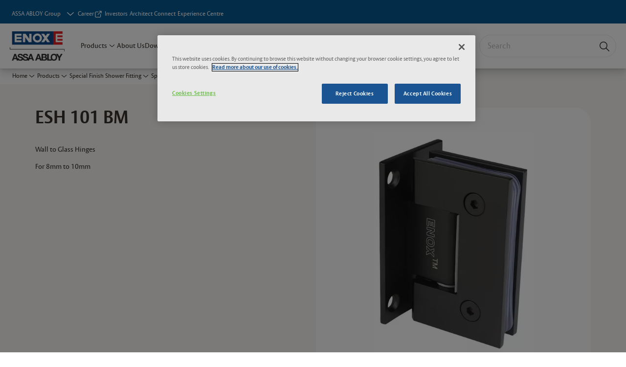

--- FILE ---
content_type: text/html; charset=utf-8
request_url: https://www.enox.in/in/en/products/special-finish-shower-fitting/special-finish-shower-fitting-black/esh-101-bm
body_size: 24441
content:
<!DOCTYPE html><html lang="en" style="--navigation-logo-offset: 28px; --device-mobile: 360px; --device-mobile-lg: 576px; --device-tablet: 768px; --device-tablet-lg: 1024px; --device-laptop: 1280px; --device-laptop-lg: 1440px; --device-desktop: 1920px; --device-desktop-lg: 2560px; --grid-extended-max-width: 2288px; --topPaddingLocalizationBar: 0px; --vh: 7.32px; --isMegaMenu: true;" class="navigation-header   megaMenu   "><head>
  
  <meta name="viewport" content="width=device-width, initial-scale=1">

  <link rel="preconnect" href="https://gw-assets.assaabloy.com/">

  <meta charset="UTF-8">
  <link rel="icon" href="https://www.enox.in/logo/enox-favicon.jpg">
  <title>ESH 101 BM | Enox India</title>
  <meta property="version" content="a72ac4b">
  <meta property="og:type" content="website">
  <meta property="og:title" content="ESH 101 BM">
  
    <meta name="description" content="Wall to Glass Hinges">
    <meta property="og:description" content="Wall to Glass Hinges">
  
  <meta property="og:image" content="https://gw-assets.assaabloy.com/is/image/assaabloy/ESH%20101%20BM">
  
    <meta property="og:url" content="https://www.enox.in/in/en/products/special-finish-shower-fitting/special-finish-shower-fitting-black/esh-101-bm">
  
  
  <meta name="template" content="product-detail-page">
  
  
  
  
  
  <meta name="google-site-verification" content="lbUbRb85Ea2J2tESHIo0xcQKPAP1RAmonFDbX4qDzMo">

  
  <meta name="addsearch-custom-field" data-type="text" content="title=ESH 101 BM">
  <meta name="addsearch-custom-field" data-type="text" content="market_name=in">
  <meta name="addsearch-custom-field" data-type="text" content="language_name=en">
  <meta name="addsearch-custom-field" data-type="text" content="content_category=product">
  

  
  
    <link rel="canonical" href="https://www.enox.in/in/en/products/special-finish-shower-fitting/special-finish-shower-fitting-black/esh-101-bm">
    
      <link rel="alternate" hreflang="en-in" href="https://www.enox.in/in/en/products/special-finish-shower-fitting/special-finish-shower-fitting-black/esh-101-bm">
    
  


  
    
      <link rel="preload" as="image" fetchpriority="high" imagesrcset="https://gw-assets.assaabloy.com/is/image/assaabloy/ESH%20101%20BM?wid=752" href="https://gw-assets.assaabloy.com/is/image/assaabloy/ESH%20101%20BM?wid=752" media="(min-width: 1280px)">
    
      <link rel="preload" as="image" fetchpriority="high" imagesrcset="https://gw-assets.assaabloy.com/is/image/assaabloy/ESH%20101%20BM?wid=562" href="https://gw-assets.assaabloy.com/is/image/assaabloy/ESH%20101%20BM?wid=562" media="(min-width: 1024px) and (max-width: 1279.9px)">
    
      <link rel="preload" as="image" fetchpriority="high" imagesrcset="https://gw-assets.assaabloy.com/is/image/assaabloy/ESH%20101%20BM?wid=880" href="https://gw-assets.assaabloy.com/is/image/assaabloy/ESH%20101%20BM?wid=880" media="(min-width: 768px) and (max-width: 1023.9px)">
    
      <link rel="preload" as="image" fetchpriority="high" imagesrcset="https://gw-assets.assaabloy.com/is/image/assaabloy/ESH%20101%20BM?wid=720" href="https://gw-assets.assaabloy.com/is/image/assaabloy/ESH%20101%20BM?wid=720" media="(max-width: 767.9px)">
    
  

  
  
  <script async="" src="https://www.googletagmanager.com/gtm.js?id=GTM-MQWHNSV"></script><script async="" src="https://www.googletagmanager.com/gtm.js?id=GTM-WBWG4NJ"></script><script>
    if (!window.onecms) {
      window.onecms = {
        config: {
          site: {
            fadeInComponents: true,
            chinaSite: false,
            name: 'Enox',
            market: 'in',
            language: 'en',
            homePagePath: '/in/en',
            translationsUrl: '/rest/api/v1/translations.json/in/en',
            theme: 'assa-abloy-onecms.brand.theme.yale',
            enableSessionStorageCache: true,
            sessionStorageVersion: 1769001960356
          }
        },
        clientlibs: {}
      }
    }

    window.dataLayer = window.dataLayer || [];
    window.dataLayer.push({
  "googleAnalyticsTrackingId": "UA-72178616-1",
  "matomoSiteId": "202",
  "googleAnalytics4MeasurementId": "G-TTMP3DK3FB",
  "siteDivision": "10"
});
    window.onecms.clientlibs.vendorJsUrl = '/etc.clientlibs/assa-abloy-onecms/clientlibs-generated/webcomponents/gw-group-vendor.lc-c8758d0d91f0aa762e74306bf63e44bf-lc.js';
    window.onecms.clientlibs.cookieBannerId = 'd85dda89-501a-4b6c-88fa-068cf3f7da31';
    window.onecms.clientlibs.enableSentry = false;
    window.onecms.clientlibs.sentrySampleRate = '0.5';
    window.onecms.clientlibs.sentryTracesSampleRate = 0.1;
    window.onecms.clientlibs.environment = 'prod';
    window.onecms.clientlibs.isPublish = true;
    window.onecms.clientlibs.centralGtmContainerId = 'GTM-WBWG4NJ';
    window.onecms.clientlibs.featureFlagDivisionGtmPublish = true;
    window.onecms.clientlibs.divisionGtmContainerId = 'GTM-MQWHNSV';
    window.onecms.clientlibs.trackingEnabled = true;
    window.onecms.clientlibs.pageTracked = true;
    window.onecms.clientlibs.videoViewerScriptUrl = "https://gw-assets.assaabloy.com/s7viewers/html5/js/VideoViewer.js";
    window.onecms.clientlibs.interactiveImageScriptUrl = "https://gw-assets.assaabloy.com/s7viewers/html5/js/InteractiveImage.js";
  </script>
  

  
  
    
  
    <script defer="" src="/etc.clientlibs/assa-abloy-onecms/clientlibs/onecms-script-loader.lc-a0ba371bb76eda5838d458b576137ed7-lc.min.js"></script>

  

  
  
  

  
  

  
  
    <link rel="stylesheet" href="/etc.clientlibs/assa-abloy-onecms/clientlibs-generated/themes/global.lc-29ccfeae8fd9bff7620687abbcd84cc2-lc.min.css" type="text/css">
<link rel="stylesheet" href="/etc.clientlibs/assa-abloy-onecms/clientlibs-generated/themes/yale.lc-5f0a03ed75a37f8b991a1e66560bbed4-lc.min.css" type="text/css">

  


  <style>
    :root{
  --color-on-accent:#FFFFFF;--color-on-action:#FFFFFF;--color-alternative-on-action:#FFFFFF;--color-accent:#065894;--color-action:#065894;--color-on-topbar:#FFFFFF;--color-header-on-top-bar:#FFFFFF;--font-family-body:ASSA Vesta;--color-alternative-accent:#065894;--color-alternative-action:#065894;--color-topbar:#065894;--font-family-heading:ASSA Vesta;--color-header-top-bar:#065894;--color-action-active:#ED3237;--color-alternative-action-active:#ED3237;
}

  </style>
  <style>
    
  </style>
  


  
  
  
    <link rel="stylesheet" href="/etc.clientlibs/assa-abloy-onecms/components/structure/page/v1/page/clientlibs/header-offset-ssr-variables.lc-af567384b6afc7df0896c6eff7f36e56-lc.min.css" type="text/css">

  


  
    
      
  
    <link rel="stylesheet" href="/etc.clientlibs/assa-abloy-onecms/components/content/webcomponents/gw-group-hero/v1/gw-group-hero/clientlibs/full-width.lc-01348b9ef3f2757101eb40648c601984-lc.min.css" type="text/css">

  

    
      
  
    <link rel="stylesheet" href="/etc.clientlibs/assa-abloy-onecms/components/content/webcomponents/gw-group-hero/v1/gw-group-hero/clientlibs/half-width.lc-05664f5c2b84edf6ac6d87a6ef6160b0-lc.min.css" type="text/css">

  

    
      
  
    <link rel="stylesheet" href="/etc.clientlibs/assa-abloy-onecms/components/content/webcomponents/gw-group-hero/v1/gw-group-hero/clientlibs/no-image.lc-9ebe1151c451e5485c9f7ac96e3e72df-lc.min.css" type="text/css">

  

    
      
  
    <link rel="stylesheet" href="/etc.clientlibs/assa-abloy-onecms/components/content/restricted/hero/v1/hero/clientlibs.lc-5f98af71a53a838a3e8503c1efac71e8-lc.min.css" type="text/css">

  

    
  

  

  
  

  

  



  
    <link rel="stylesheet" href="/etc.clientlibs/assa-abloy-onecms/clientlibs/grid.lc-5334516a308a40e7dd7b3c7a8ae96960-lc.min.css" type="text/css">

  


  
    
    

    

    
    
    

  

  
  


  <script type="application/ld+json">
    {"@context":"https://schema.org","@type":"BreadcrumbList","itemListElement":[{"position":1,"@type":"ListItem","name":"Home","item":"https://www.enox.in/in/en"},{"position":2,"@type":"ListItem","name":"Product proxy"}]}
  </script>
  
<script async="" src="/etc.clientlibs/assa-abloy-onecms/clientlibs-generated/webcomponents/gw-group-wc-dependencies/resources/_d.webcomponents-ce.js"></script><script async="" src="/etc.clientlibs/assa-abloy-onecms/clientlibs-generated/webcomponents/gw-group-wc-dependencies/resources/_e.custom-elements-es5-adapter.js"></script><style data-styled="active" data-styled-version="5.3.6"></style><style data-styled="active" data-styled-version="5.3.6"></style><style data-styled="active" data-styled-version="5.3.6"></style><style data-styled="active" data-styled-version="5.3.6"></style><script src="https://form.questionscout.com/qs-form-script.min.js" data-form-id="6188f58e1ed6825380cf6e5c" data-runner-id="qs-embed-61890baf0eb5a15363de70b2" data-url-params="[{&quot;key&quot;:&quot;source&quot;,&quot;value&quot;:&quot;https://www.enox.in/in/en/products/special-finish-shower-fitting/special-finish-shower-fitting-black/esh-101-bm&quot;}]" data-scale="true" data-inited="true"></script><script src="https://cdnjs.cloudflare.com/ajax/libs/iframe-resizer/4.2.10/iframeResizer.min.js"></script></head>
<body class="product-detail-page page basicpage aa-light-theme" id="product-detail-page-2a8e6605b2" data-theme="dark">



  




  



  


    
        
            <div class="toast gw-group-toast">

<gw-group-toast id="gw-group-toast-7169e79b5a" data-client-lib="/etc.clientlibs/assa-abloy-onecms/clientlibs-generated/webcomponents/gw-group-toast.lc-187d3936fc18dfe367e4db98bd23bfa1-lc.js"><div data-addsearch="exclude" aria-disabled="true" aria-label="" class="styles__Toast-sc-6j63c8-1 jFzVqZ toast-message-wrapper"><div data-addsearch="exclude" class="styles__Text-sc-6j63c8-0 bVYyKt label-sm"></div></div></gw-group-toast>


</div>

        
    
        
            <div class="header header-includer"><div class="site-header">
  <div class="site-header--nav-bar">
  


  <gw-group-nav-header-mega data-client-lib="/etc.clientlibs/assa-abloy-onecms/clientlibs-generated/webcomponents/gw-group-nav-header-mega.lc-8d91ac044ab3f718ad660dfbf119d7f3-lc.js" content="[base64]"><header class="styles__Header-sc-yv3098-4 frmPeE header visible"><div id="a11y-skip-link" tabindex="0"><a href="#a11y-skip-link-target" class="styles__SkipLink-sc-yv3098-3 dtDlkE">jumpToMainContent</a></div><section class="styles__Topbar-sc-1hzxovh-1 eTryn topbar"></section><div class="styles__Wrapper-sc-yv3098-0 iVIIQl"><section class="styles__PrimaryNavigation-sc-yv3098-1 isnsrw primary-navigation"><div class="styles__Navigation-sc-1u9twzs-0 biOnNG nav-bar__navigation"><div id="nav-menu" class="styles__Menu-sc-1u9twzs-1 ekA-dHA"><button id="gw-group-nav-menu" aria-expanded="false" tabindex="0" class="styles__HamburgerButton-sc-gappku-0 hzYBsL hamburger-menu-button label-md" aria-haspopup="true" aria-controls="hamburger-menu"><div class="styles__HamburgerIcon-sc-gappku-2 iehzkx  hamburger-menu-button" role="presentation"><span class="hamburger-menu-button"></span><span class="hamburger-menu-button"></span><span class="hamburger-menu-button"></span></div><label class="styles__MenuLabel-sc-gappku-1 keTNqZ hamburger-menu-button sr-only">Menu</label></button><nav class="styles__TopNavigation-sc-11plhy7-1 ksyDGL top-navigation" aria-label="Main menu"><ul><li class="styles__MenuItem-sc-11plhy7-2 gFAaJi label-md" aria-current="page"><a tabindex="-1" href="https://www.enox.in/in/en/products" aria-current="page">Products</a><div class="button aem-ie__cta"><button class="styles__Button-sc-18sij4a-0 hSqJBv label-md" aria-label="Products Sub menu" id="1a6547de-16ac-4158-8af4-9bb87556b937" role="button" tabindex="-1" aria-haspopup="true" aria-controls="desktop-navigation" aria-expanded="false" data-variant="text"><svg role="presentation" class="styles__Icon-sc-1u0rbjk-0 fivoSa chevron external " width="24" height="24" viewBox="0 0 24 24" fill="none" xmlns="http://www.w3.org/2000/svg"><path d="M12 15C12.1971 15 12.3942 14.9346 12.5498 14.7946L18.7744 9.19273C19.0752 8.92197 19.0752 8.47382 18.7744 8.20307C18.4735 7.93231 17.9755 7.93231 17.6747 8.20307L12 13.3101L6.32531 8.20307C6.02445 7.93231 5.52649 7.93231 5.22564 8.20307C4.92479 8.47382 4.92479 8.92197 5.22564 9.19273L11.4502 14.7946C11.6058 14.9346 11.8029 15 12 15Z" fill="#1A1A1A"></path></svg></button></div></li><li class="styles__MenuItem-sc-11plhy7-2 gFAaJi label-md" aria-current="page"><a tabindex="-1" href="https://www.enox.in/in/en/about-us" aria-current="page">About Us</a></li><li class="styles__MenuItem-sc-11plhy7-2 gFAaJi label-md" aria-current="page"><a tabindex="-1" href="https://www.enox.in/in/en/catalouge-centre" aria-current="page">Download Centre</a></li><li class="styles__MenuItem-sc-11plhy7-2 gFAaJi label-md" aria-current="page"><a tabindex="-1" href="https://www.enox.in/in/en/contact" aria-current="page">Contact</a></li><li class="styles__MenuItem-sc-11plhy7-2 gFAaJi label-md" aria-current="page"><a tabindex="-1" href="https://www.enox.in/in/en/stories" aria-current="page">Stories</a></li><li class="styles__MenuItem-sc-11plhy7-2 gFAaJi label-md" aria-current="page"><a tabindex="-1" href="https://www.enox.in/in/en/enox-app" aria-current="page">Enox App</a></li></ul></nav></div><div hidden="" style="position: absolute; pointer-events: none; z-index: 999; opacity: 0; transform: translateY(-16px); overflow: initial;"><div id="hamburger-menu" class="styles__HamburgerMenu-sc-1k5lid8-0 fGXaOn"><nav aria-labelledby="gw-group-nav-menu" class="styles__HamburgerNavigation-sc-1k5lid8-1 gblgCQ"><div class="styles__MobileNavigation-sc-1krcsdf-0 iVcejX"><div id="mobile-subnavigation-menu-5a7660b8e9" class="styles__SubNavigation-sc-1m33sy9-0 kyWyHs"><div class="button aem-ie__cta"><button class="styles__Button-sc-18sij4a-0 bMXnuW styles__BackButton-sc-1m33sy9-1 jIUdFH label-lg" aria-label="Return" id="27ee6817-c170-460d-bf00-87a41f4f1177" role="button" data-variant="default"><svg role="presentation" class="styles__Icon-sc-1u0rbjk-0 fivoSa leading-icon external " width="24" height="24" viewBox="0 0 24 24" fill="none" xmlns="http://www.w3.org/2000/svg"><path d="M13.0323 19.0001C12.8361 19.0001 12.64 18.9275 12.4852 18.7719C12.1858 18.4711 12.1858 17.9732 12.4852 17.6724L17.3574 12.7767H4.77419C4.35097 12.7767 4 12.424 4 11.9988C4 11.5735 4.35097 11.2208 4.77419 11.2208H17.3574L12.4852 6.32512C12.1858 6.02432 12.1858 5.52645 12.4852 5.22566C12.7845 4.92486 13.28 4.92486 13.5794 5.22566L19.7729 11.449C19.8452 11.5216 19.9071 11.6046 19.9381 11.698C19.9794 11.7913 20 11.895 20 11.9988C20 12.1025 19.9794 12.2062 19.9381 12.2996C19.8968 12.3929 19.8452 12.4759 19.7729 12.5485L13.5794 18.7719C13.4245 18.9275 13.2284 19.0001 13.0323 19.0001Z" fill="#1A1A1A"></path></svg><span id="b571108f-6857-4725-91ca-7215c8e5c29f" class="styles__Label-sc-18sij4a-1 jKMGzI styles__BackButton-sc-1m33sy9-1 jIUdFH label-lg ">Return</span></button></div><div class="styles__Menu-sc-1m33sy9-2 hpOFDI"><nav class="styles__TreeNavigation-sc-16eevtj-0 cpUXTX"><ul class="styles__List-sc-16eevtj-1 eJajLR"><li class="styles__ListItem-sc-16eevtj-2 ecezKi label-md"><div class="styles__Foldout-sc-1ar05l2-1 dBIzLS"><div class="styles__FoldoutButton-sc-1ar05l2-2 efCIZc" tabindex="-1"><div class="styles__Head-sc-1ar05l2-3 jMCmqo"><div class="styles__Title-sc-1ar05l2-0 jFQhGF"><a href="https://www.enox.in/in/en/products/glass-architectural-hardware" aria-label="Glass Architectural Hardware" tabindex="0" aria-current="page">Glass Architectural Hardware</a></div><button tabindex="0" aria-label="Glass Architectural Hardware" aria-expanded="false" aria-controls="aa9a3024-6090-4647-bfff-961e8b28b317" class="styles__FoldoutButtonIconWrapper-sc-1ar05l2-5 jvpuXd"><div class="sc-gswNZR gHFcqk"><svg role="presentation" class="styles__Icon-sc-1u0rbjk-0 fivoSa chevron " width="24" height="24" viewBox="0 0 24 24" fill="none" xmlns="http://www.w3.org/2000/svg"><path d="M12 15C12.1971 15 12.3942 14.9346 12.5498 14.7946L18.7744 9.19273C19.0752 8.92197 19.0752 8.47382 18.7744 8.20307C18.4735 7.93231 17.9755 7.93231 17.6747 8.20307L12 13.3101L6.32531 8.20307C6.02445 7.93231 5.52649 7.93231 5.22564 8.20307C4.92479 8.47382 4.92479 8.92197 5.22564 9.19273L11.4502 14.7946C11.6058 14.9346 11.8029 15 12 15Z" fill="#1A1A1A"></path></svg></div></button></div></div><div class="sc-bcXHqe lgpqxq" style="height: 0px;"><ul class="styles__List-sc-16eevtj-1 eJajLR"><li class="styles__ListItem-sc-16eevtj-2 ecezKi"><div class="button aem-ie__cta"><a class="styles__Button-sc-18sij4a-0 hSUEYJ label-sm" aria-label="Glass Door Locks" id="8ae028c3-4fe7-4685-b617-1dcab329d78c" role="link" href="https://www.enox.in/in/en/products/glass-architectural-hardware/glass-door-locks" target="_self" rel="" tabindex="-1" data-variant="text"><span id="b1266d34-638f-4fee-88fd-c7a928dddb5e" class="styles__Label-sc-18sij4a-1 fcDSKM label-sm ">Glass Door Locks</span><svg role="presentation" class="styles__Icon-sc-1u0rbjk-0 fivoSa  " width="24" height="24" viewBox="0 0 24 24" fill="none" xmlns="http://www.w3.org/2000/svg"><path d="M13.0323 19.0001C12.8361 19.0001 12.64 18.9275 12.4852 18.7719C12.1858 18.4711 12.1858 17.9732 12.4852 17.6724L17.3574 12.7767H4.77419C4.35097 12.7767 4 12.424 4 11.9988C4 11.5735 4.35097 11.2208 4.77419 11.2208H17.3574L12.4852 6.32512C12.1858 6.02432 12.1858 5.52645 12.4852 5.22566C12.7845 4.92486 13.28 4.92486 13.5794 5.22566L19.7729 11.449C19.8452 11.5216 19.9071 11.6046 19.9381 11.698C19.9794 11.7913 20 11.895 20 11.9988C20 12.1025 19.9794 12.2062 19.9381 12.2996C19.8968 12.3929 19.8452 12.4759 19.7729 12.5485L13.5794 18.7719C13.4245 18.9275 13.2284 19.0001 13.0323 19.0001Z" fill="#1A1A1A"></path></svg></a></div></li><li class="styles__ListItem-sc-16eevtj-2 ecezKi"><div class="button aem-ie__cta"><a class="styles__Button-sc-18sij4a-0 hSUEYJ label-sm" aria-label="Glass Sliding Door Handles" id="5d56878b-3462-42c2-b8db-ac793b3a6014" role="link" href="https://www.enox.in/in/en/products/glass-architectural-hardware/glass-sliding-door-handles" target="_self" rel="" tabindex="-1" data-variant="text"><span id="8e006ae0-aec5-4577-8498-260aeca66965" class="styles__Label-sc-18sij4a-1 fcDSKM label-sm ">Glass Sliding Door Handles</span><svg role="presentation" class="styles__Icon-sc-1u0rbjk-0 fivoSa  " width="24" height="24" viewBox="0 0 24 24" fill="none" xmlns="http://www.w3.org/2000/svg"><path d="M13.0323 19.0001C12.8361 19.0001 12.64 18.9275 12.4852 18.7719C12.1858 18.4711 12.1858 17.9732 12.4852 17.6724L17.3574 12.7767H4.77419C4.35097 12.7767 4 12.424 4 11.9988C4 11.5735 4.35097 11.2208 4.77419 11.2208H17.3574L12.4852 6.32512C12.1858 6.02432 12.1858 5.52645 12.4852 5.22566C12.7845 4.92486 13.28 4.92486 13.5794 5.22566L19.7729 11.449C19.8452 11.5216 19.9071 11.6046 19.9381 11.698C19.9794 11.7913 20 11.895 20 11.9988C20 12.1025 19.9794 12.2062 19.9381 12.2996C19.8968 12.3929 19.8452 12.4759 19.7729 12.5485L13.5794 18.7719C13.4245 18.9275 13.2284 19.0001 13.0323 19.0001Z" fill="#1A1A1A"></path></svg></a></div></li><li class="styles__ListItem-sc-16eevtj-2 ecezKi"><div class="button aem-ie__cta"><a class="styles__Button-sc-18sij4a-0 hSUEYJ label-sm" aria-label="Glass Spider Fittings" id="20be43d1-e22b-498d-bd05-0302b46fd12d" role="link" href="https://www.enox.in/in/en/products/glass-architectural-hardware/glass-spider-fittings" target="_self" rel="" tabindex="-1" data-variant="text"><span id="787486f0-8d78-4312-a7dc-77beb5ed5970" class="styles__Label-sc-18sij4a-1 fcDSKM label-sm ">Glass Spider Fittings</span><svg role="presentation" class="styles__Icon-sc-1u0rbjk-0 fivoSa  " width="24" height="24" viewBox="0 0 24 24" fill="none" xmlns="http://www.w3.org/2000/svg"><path d="M13.0323 19.0001C12.8361 19.0001 12.64 18.9275 12.4852 18.7719C12.1858 18.4711 12.1858 17.9732 12.4852 17.6724L17.3574 12.7767H4.77419C4.35097 12.7767 4 12.424 4 11.9988C4 11.5735 4.35097 11.2208 4.77419 11.2208H17.3574L12.4852 6.32512C12.1858 6.02432 12.1858 5.52645 12.4852 5.22566C12.7845 4.92486 13.28 4.92486 13.5794 5.22566L19.7729 11.449C19.8452 11.5216 19.9071 11.6046 19.9381 11.698C19.9794 11.7913 20 11.895 20 11.9988C20 12.1025 19.9794 12.2062 19.9381 12.2996C19.8968 12.3929 19.8452 12.4759 19.7729 12.5485L13.5794 18.7719C13.4245 18.9275 13.2284 19.0001 13.0323 19.0001Z" fill="#1A1A1A"></path></svg></a></div></li><li class="styles__ListItem-sc-16eevtj-2 ecezKi"><div class="button aem-ie__cta"><a class="styles__Button-sc-18sij4a-0 hSUEYJ label-sm" aria-label="Patch Fittings" id="db9cd755-1f7c-46c0-b6e8-738c19f2390d" role="link" href="https://www.enox.in/in/en/products/glass-architectural-hardware/patch-fittings" target="_self" rel="" tabindex="-1" data-variant="text"><span id="c9bc16b2-6a77-4e65-950b-94566c044041" class="styles__Label-sc-18sij4a-1 fcDSKM label-sm ">Patch Fittings</span><svg role="presentation" class="styles__Icon-sc-1u0rbjk-0 fivoSa  " width="24" height="24" viewBox="0 0 24 24" fill="none" xmlns="http://www.w3.org/2000/svg"><path d="M13.0323 19.0001C12.8361 19.0001 12.64 18.9275 12.4852 18.7719C12.1858 18.4711 12.1858 17.9732 12.4852 17.6724L17.3574 12.7767H4.77419C4.35097 12.7767 4 12.424 4 11.9988C4 11.5735 4.35097 11.2208 4.77419 11.2208H17.3574L12.4852 6.32512C12.1858 6.02432 12.1858 5.52645 12.4852 5.22566C12.7845 4.92486 13.28 4.92486 13.5794 5.22566L19.7729 11.449C19.8452 11.5216 19.9071 11.6046 19.9381 11.698C19.9794 11.7913 20 11.895 20 11.9988C20 12.1025 19.9794 12.2062 19.9381 12.2996C19.8968 12.3929 19.8452 12.4759 19.7729 12.5485L13.5794 18.7719C13.4245 18.9275 13.2284 19.0001 13.0323 19.0001Z" fill="#1A1A1A"></path></svg></a></div></li><li class="styles__ListItem-sc-16eevtj-2 ecezKi"><div class="button aem-ie__cta"><a class="styles__Button-sc-18sij4a-0 hSUEYJ label-sm" aria-label="Swift Door Handles" id="64d8a2d0-c916-42e0-9a0f-9d4319c39835" role="link" href="https://www.enox.in/in/en/products/glass-architectural-hardware/swift-door-handles" target="_self" rel="" tabindex="-1" data-variant="text"><span id="af6df95e-e7f3-449a-af7d-ab712a96c15a" class="styles__Label-sc-18sij4a-1 fcDSKM label-sm ">Swift Door Handles</span><svg role="presentation" class="styles__Icon-sc-1u0rbjk-0 fivoSa  " width="24" height="24" viewBox="0 0 24 24" fill="none" xmlns="http://www.w3.org/2000/svg"><path d="M13.0323 19.0001C12.8361 19.0001 12.64 18.9275 12.4852 18.7719C12.1858 18.4711 12.1858 17.9732 12.4852 17.6724L17.3574 12.7767H4.77419C4.35097 12.7767 4 12.424 4 11.9988C4 11.5735 4.35097 11.2208 4.77419 11.2208H17.3574L12.4852 6.32512C12.1858 6.02432 12.1858 5.52645 12.4852 5.22566C12.7845 4.92486 13.28 4.92486 13.5794 5.22566L19.7729 11.449C19.8452 11.5216 19.9071 11.6046 19.9381 11.698C19.9794 11.7913 20 11.895 20 11.9988C20 12.1025 19.9794 12.2062 19.9381 12.2996C19.8968 12.3929 19.8452 12.4759 19.7729 12.5485L13.5794 18.7719C13.4245 18.9275 13.2284 19.0001 13.0323 19.0001Z" fill="#1A1A1A"></path></svg></a></div></li><li class="styles__ListItem-sc-16eevtj-2 ecezKi"><div class="button aem-ie__cta"><a class="styles__Button-sc-18sij4a-0 hSUEYJ label-sm" aria-label="Glazing Profile" id="6cb9f3e1-6821-4e31-a3cd-38d9c5e1231e" role="link" href="https://www.enox.in/in/en/products/glass-architectural-hardware/glazing-profile1" target="_self" rel="" tabindex="-1" data-variant="text"><span id="501910c5-8d17-442f-b8f8-c3746c27e6e8" class="styles__Label-sc-18sij4a-1 fcDSKM label-sm ">Glazing Profile</span><svg role="presentation" class="styles__Icon-sc-1u0rbjk-0 fivoSa  " width="24" height="24" viewBox="0 0 24 24" fill="none" xmlns="http://www.w3.org/2000/svg"><path d="M13.0323 19.0001C12.8361 19.0001 12.64 18.9275 12.4852 18.7719C12.1858 18.4711 12.1858 17.9732 12.4852 17.6724L17.3574 12.7767H4.77419C4.35097 12.7767 4 12.424 4 11.9988C4 11.5735 4.35097 11.2208 4.77419 11.2208H17.3574L12.4852 6.32512C12.1858 6.02432 12.1858 5.52645 12.4852 5.22566C12.7845 4.92486 13.28 4.92486 13.5794 5.22566L19.7729 11.449C19.8452 11.5216 19.9071 11.6046 19.9381 11.698C19.9794 11.7913 20 11.895 20 11.9988C20 12.1025 19.9794 12.2062 19.9381 12.2996C19.8968 12.3929 19.8452 12.4759 19.7729 12.5485L13.5794 18.7719C13.4245 18.9275 13.2284 19.0001 13.0323 19.0001Z" fill="#1A1A1A"></path></svg></a></div></li></ul></div></div></li><li class="styles__ListItem-sc-16eevtj-2 ecezKi label-md"><div class="styles__Foldout-sc-1ar05l2-1 dBIzLS"><div class="styles__FoldoutButton-sc-1ar05l2-2 efCIZc" tabindex="-1"><div class="styles__Head-sc-1ar05l2-3 jMCmqo"><div class="styles__Title-sc-1ar05l2-0 jFQhGF"><a href="https://www.enox.in/in/en/products/aluminium-profile" aria-label="Aluminium Profiles" tabindex="0" aria-current="page">Aluminium Profiles</a></div><button tabindex="0" aria-label="Aluminium Profiles" aria-expanded="false" aria-controls="9cd8ab2b-71c8-47fe-8f60-8b669a751794" class="styles__FoldoutButtonIconWrapper-sc-1ar05l2-5 jvpuXd"><div class="sc-gswNZR gHFcqk"><svg role="presentation" class="styles__Icon-sc-1u0rbjk-0 fivoSa chevron " width="24" height="24" viewBox="0 0 24 24" fill="none" xmlns="http://www.w3.org/2000/svg"><path d="M12 15C12.1971 15 12.3942 14.9346 12.5498 14.7946L18.7744 9.19273C19.0752 8.92197 19.0752 8.47382 18.7744 8.20307C18.4735 7.93231 17.9755 7.93231 17.6747 8.20307L12 13.3101L6.32531 8.20307C6.02445 7.93231 5.52649 7.93231 5.22564 8.20307C4.92479 8.47382 4.92479 8.92197 5.22564 9.19273L11.4502 14.7946C11.6058 14.9346 11.8029 15 12 15Z" fill="#1A1A1A"></path></svg></div></button></div></div><div class="sc-bcXHqe lgpqxq" style="height: 0px;"><ul class="styles__List-sc-16eevtj-1 eJajLR"><li class="styles__ListItem-sc-16eevtj-2 ecezKi"><div class="button aem-ie__cta"><a class="styles__Button-sc-18sij4a-0 hSUEYJ label-sm" aria-label="Aluminium Frame Profiles" id="4cdf60cb-3d3a-40ce-a55f-566a376fed24" role="link" href="https://www.enox.in/in/en/products/aluminium-profile/aluminium-frame-profiles" target="_self" rel="" tabindex="-1" data-variant="text"><span id="0b1c9ee8-4d01-48ad-ad0c-b71d39e6df1f" class="styles__Label-sc-18sij4a-1 fcDSKM label-sm ">Aluminium Frame Profiles</span><svg role="presentation" class="styles__Icon-sc-1u0rbjk-0 fivoSa  " width="24" height="24" viewBox="0 0 24 24" fill="none" xmlns="http://www.w3.org/2000/svg"><path d="M13.0323 19.0001C12.8361 19.0001 12.64 18.9275 12.4852 18.7719C12.1858 18.4711 12.1858 17.9732 12.4852 17.6724L17.3574 12.7767H4.77419C4.35097 12.7767 4 12.424 4 11.9988C4 11.5735 4.35097 11.2208 4.77419 11.2208H17.3574L12.4852 6.32512C12.1858 6.02432 12.1858 5.52645 12.4852 5.22566C12.7845 4.92486 13.28 4.92486 13.5794 5.22566L19.7729 11.449C19.8452 11.5216 19.9071 11.6046 19.9381 11.698C19.9794 11.7913 20 11.895 20 11.9988C20 12.1025 19.9794 12.2062 19.9381 12.2996C19.8968 12.3929 19.8452 12.4759 19.7729 12.5485L13.5794 18.7719C13.4245 18.9275 13.2284 19.0001 13.0323 19.0001Z" fill="#1A1A1A"></path></svg></a></div></li><li class="styles__ListItem-sc-16eevtj-2 ecezKi"><div class="button aem-ie__cta"><a class="styles__Button-sc-18sij4a-0 hSUEYJ label-sm" aria-label="Aluminium Handle Profiles" id="f87bfa56-56b2-4fdf-a7a2-14c319a78d70" role="link" href="https://www.enox.in/in/en/products/aluminium-profile/aluminium-handle-profile" target="_self" rel="" tabindex="-1" data-variant="text"><span id="37f22575-8564-4cd8-b1a7-32ad0636dda1" class="styles__Label-sc-18sij4a-1 fcDSKM label-sm ">Aluminium Handle Profiles</span><svg role="presentation" class="styles__Icon-sc-1u0rbjk-0 fivoSa  " width="24" height="24" viewBox="0 0 24 24" fill="none" xmlns="http://www.w3.org/2000/svg"><path d="M13.0323 19.0001C12.8361 19.0001 12.64 18.9275 12.4852 18.7719C12.1858 18.4711 12.1858 17.9732 12.4852 17.6724L17.3574 12.7767H4.77419C4.35097 12.7767 4 12.424 4 11.9988C4 11.5735 4.35097 11.2208 4.77419 11.2208H17.3574L12.4852 6.32512C12.1858 6.02432 12.1858 5.52645 12.4852 5.22566C12.7845 4.92486 13.28 4.92486 13.5794 5.22566L19.7729 11.449C19.8452 11.5216 19.9071 11.6046 19.9381 11.698C19.9794 11.7913 20 11.895 20 11.9988C20 12.1025 19.9794 12.2062 19.9381 12.2996C19.8968 12.3929 19.8452 12.4759 19.7729 12.5485L13.5794 18.7719C13.4245 18.9275 13.2284 19.0001 13.0323 19.0001Z" fill="#1A1A1A"></path></svg></a></div></li><li class="styles__ListItem-sc-16eevtj-2 ecezKi"><div class="button aem-ie__cta"><a class="styles__Button-sc-18sij4a-0 hSUEYJ label-sm" aria-label="Aluminium Edge Profiles" id="49e1dbe9-b47b-4781-9cef-481c4a22d146" role="link" href="https://www.enox.in/in/en/products/aluminium-profile/aluminium-edge-profile" target="_self" rel="" tabindex="-1" data-variant="text"><span id="3f8a79ad-8e8a-49eb-8598-965f6a5d14fa" class="styles__Label-sc-18sij4a-1 fcDSKM label-sm ">Aluminium Edge Profiles</span><svg role="presentation" class="styles__Icon-sc-1u0rbjk-0 fivoSa  " width="24" height="24" viewBox="0 0 24 24" fill="none" xmlns="http://www.w3.org/2000/svg"><path d="M13.0323 19.0001C12.8361 19.0001 12.64 18.9275 12.4852 18.7719C12.1858 18.4711 12.1858 17.9732 12.4852 17.6724L17.3574 12.7767H4.77419C4.35097 12.7767 4 12.424 4 11.9988C4 11.5735 4.35097 11.2208 4.77419 11.2208H17.3574L12.4852 6.32512C12.1858 6.02432 12.1858 5.52645 12.4852 5.22566C12.7845 4.92486 13.28 4.92486 13.5794 5.22566L19.7729 11.449C19.8452 11.5216 19.9071 11.6046 19.9381 11.698C19.9794 11.7913 20 11.895 20 11.9988C20 12.1025 19.9794 12.2062 19.9381 12.2996C19.8968 12.3929 19.8452 12.4759 19.7729 12.5485L13.5794 18.7719C13.4245 18.9275 13.2284 19.0001 13.0323 19.0001Z" fill="#1A1A1A"></path></svg></a></div></li></ul></div></div></li><li class="styles__ListItem-sc-16eevtj-2 ecezKi label-md"><div class="styles__Foldout-sc-1ar05l2-1 dBIzLS"><div class="styles__FoldoutButton-sc-1ar05l2-2 efCIZc" tabindex="-1"><div class="styles__Head-sc-1ar05l2-3 jMCmqo"><div class="styles__Title-sc-1ar05l2-0 jFQhGF"><a href="https://www.enox.in/in/en/products/shower-sliding" aria-label="Shower Sliding" tabindex="0" aria-current="page">Shower Sliding</a></div><button tabindex="0" aria-label="Shower Sliding" aria-expanded="false" aria-controls="7f28e5b1-37b2-4277-8eaf-8c41efbddf30" class="styles__FoldoutButtonIconWrapper-sc-1ar05l2-5 jvpuXd"><div class="sc-gswNZR gHFcqk"><svg role="presentation" class="styles__Icon-sc-1u0rbjk-0 fivoSa chevron " width="24" height="24" viewBox="0 0 24 24" fill="none" xmlns="http://www.w3.org/2000/svg"><path d="M12 15C12.1971 15 12.3942 14.9346 12.5498 14.7946L18.7744 9.19273C19.0752 8.92197 19.0752 8.47382 18.7744 8.20307C18.4735 7.93231 17.9755 7.93231 17.6747 8.20307L12 13.3101L6.32531 8.20307C6.02445 7.93231 5.52649 7.93231 5.22564 8.20307C4.92479 8.47382 4.92479 8.92197 5.22564 9.19273L11.4502 14.7946C11.6058 14.9346 11.8029 15 12 15Z" fill="#1A1A1A"></path></svg></div></button></div></div><div class="sc-bcXHqe lgpqxq" style="height: 0px;"><ul class="styles__List-sc-16eevtj-1 eJajLR"><li class="styles__ListItem-sc-16eevtj-2 ecezKi"><div class="button aem-ie__cta"><a class="styles__Button-sc-18sij4a-0 hSUEYJ label-sm" aria-label="Glass Shower Fittings" id="ef302934-d575-4069-88c3-6ab54d15c0a4" role="link" href="https://www.enox.in/in/en/products/shower-sliding/glass-shower-fittings" target="_self" rel="" tabindex="-1" data-variant="text"><span id="9385f4f0-f880-4160-91f6-9472c2793047" class="styles__Label-sc-18sij4a-1 fcDSKM label-sm ">Glass Shower Fittings</span><svg role="presentation" class="styles__Icon-sc-1u0rbjk-0 fivoSa  " width="24" height="24" viewBox="0 0 24 24" fill="none" xmlns="http://www.w3.org/2000/svg"><path d="M13.0323 19.0001C12.8361 19.0001 12.64 18.9275 12.4852 18.7719C12.1858 18.4711 12.1858 17.9732 12.4852 17.6724L17.3574 12.7767H4.77419C4.35097 12.7767 4 12.424 4 11.9988C4 11.5735 4.35097 11.2208 4.77419 11.2208H17.3574L12.4852 6.32512C12.1858 6.02432 12.1858 5.52645 12.4852 5.22566C12.7845 4.92486 13.28 4.92486 13.5794 5.22566L19.7729 11.449C19.8452 11.5216 19.9071 11.6046 19.9381 11.698C19.9794 11.7913 20 11.895 20 11.9988C20 12.1025 19.9794 12.2062 19.9381 12.2996C19.8968 12.3929 19.8452 12.4759 19.7729 12.5485L13.5794 18.7719C13.4245 18.9275 13.2284 19.0001 13.0323 19.0001Z" fill="#1A1A1A"></path></svg></a></div></li><li class="styles__ListItem-sc-16eevtj-2 ecezKi"><div class="button aem-ie__cta"><a class="styles__Button-sc-18sij4a-0 hSUEYJ label-sm" aria-label="Sliding Shower Fittings" id="9b1dfbdf-8914-4339-b4a2-44591fb6eb5b" role="link" href="https://www.enox.in/in/en/products/shower-sliding/sliding-shower-fittings" target="_self" rel="" tabindex="-1" data-variant="text"><span id="7496bef8-f28e-4582-b2b6-91e7c71147ba" class="styles__Label-sc-18sij4a-1 fcDSKM label-sm ">Sliding Shower Fittings</span><svg role="presentation" class="styles__Icon-sc-1u0rbjk-0 fivoSa  " width="24" height="24" viewBox="0 0 24 24" fill="none" xmlns="http://www.w3.org/2000/svg"><path d="M13.0323 19.0001C12.8361 19.0001 12.64 18.9275 12.4852 18.7719C12.1858 18.4711 12.1858 17.9732 12.4852 17.6724L17.3574 12.7767H4.77419C4.35097 12.7767 4 12.424 4 11.9988C4 11.5735 4.35097 11.2208 4.77419 11.2208H17.3574L12.4852 6.32512C12.1858 6.02432 12.1858 5.52645 12.4852 5.22566C12.7845 4.92486 13.28 4.92486 13.5794 5.22566L19.7729 11.449C19.8452 11.5216 19.9071 11.6046 19.9381 11.698C19.9794 11.7913 20 11.895 20 11.9988C20 12.1025 19.9794 12.2062 19.9381 12.2996C19.8968 12.3929 19.8452 12.4759 19.7729 12.5485L13.5794 18.7719C13.4245 18.9275 13.2284 19.0001 13.0323 19.0001Z" fill="#1A1A1A"></path></svg></a></div></li></ul></div></div></li><li class="styles__ListItem-sc-16eevtj-2 ecezKi label-md"><div class="styles__Foldout-sc-1ar05l2-1 dBIzLS"><div class="styles__FoldoutButton-sc-1ar05l2-2 efCIZc" tabindex="-1"><div class="styles__Head-sc-1ar05l2-3 jMCmqo"><div class="styles__Title-sc-1ar05l2-0 jFQhGF"><a href="https://www.enox.in/in/en/products/special-finish-shower-fitting" aria-label="Special Finish Shower Fitting" tabindex="0" aria-current="page">Special Finish Shower Fitting</a></div><button tabindex="0" aria-label="Special Finish Shower Fitting" aria-expanded="true" aria-controls="4adc2113-7b61-41ce-9ed4-f8639a7f0590" class="styles__FoldoutButtonIconWrapper-sc-1ar05l2-5 jvpuXd"><div class="sc-gswNZR hSoMdN"><svg role="presentation" class="styles__Icon-sc-1u0rbjk-0 fivoSa chevron " width="24" height="24" viewBox="0 0 24 24" fill="none" xmlns="http://www.w3.org/2000/svg"><path d="M12 15C12.1971 15 12.3942 14.9346 12.5498 14.7946L18.7744 9.19273C19.0752 8.92197 19.0752 8.47382 18.7744 8.20307C18.4735 7.93231 17.9755 7.93231 17.6747 8.20307L12 13.3101L6.32531 8.20307C6.02445 7.93231 5.52649 7.93231 5.22564 8.20307C4.92479 8.47382 4.92479 8.92197 5.22564 9.19273L11.4502 14.7946C11.6058 14.9346 11.8029 15 12 15Z" fill="#1A1A1A"></path></svg></div></button></div></div><div class="sc-bcXHqe lgpqxq" style="height: auto;"><ul class="styles__List-sc-16eevtj-1 eJajLR"><li class="styles__ListItem-sc-16eevtj-2 iQBdWu"><div class="button aem-ie__cta"><a class="styles__Button-sc-18sij4a-0 hSUEYJ label-sm" aria-label="Special Finish Shower Fitting Black" id="18ba25eb-72e0-4d98-9227-2a39edb88af3" role="link" href="https://www.enox.in/in/en/products/special-finish-shower-fitting/special-finish-shower-fitting-black" target="_self" rel="" tabindex="-1" data-variant="text"><span id="414aa00b-7e92-4b2d-a6a8-3dcf962c1e3f" class="styles__Label-sc-18sij4a-1 fcDSKM label-sm ">Special Finish Shower Fitting Black</span><svg role="presentation" class="styles__Icon-sc-1u0rbjk-0 fivoSa  " width="24" height="24" viewBox="0 0 24 24" fill="none" xmlns="http://www.w3.org/2000/svg"><path d="M13.0323 19.0001C12.8361 19.0001 12.64 18.9275 12.4852 18.7719C12.1858 18.4711 12.1858 17.9732 12.4852 17.6724L17.3574 12.7767H4.77419C4.35097 12.7767 4 12.424 4 11.9988C4 11.5735 4.35097 11.2208 4.77419 11.2208H17.3574L12.4852 6.32512C12.1858 6.02432 12.1858 5.52645 12.4852 5.22566C12.7845 4.92486 13.28 4.92486 13.5794 5.22566L19.7729 11.449C19.8452 11.5216 19.9071 11.6046 19.9381 11.698C19.9794 11.7913 20 11.895 20 11.9988C20 12.1025 19.9794 12.2062 19.9381 12.2996C19.8968 12.3929 19.8452 12.4759 19.7729 12.5485L13.5794 18.7719C13.4245 18.9275 13.2284 19.0001 13.0323 19.0001Z" fill="#1A1A1A"></path></svg></a></div></li><li class="styles__ListItem-sc-16eevtj-2 ecezKi"><div class="button aem-ie__cta"><a class="styles__Button-sc-18sij4a-0 hSUEYJ label-sm" aria-label="Special Finish Shower Fitting Gold" id="006bbab0-dbf8-4c11-8950-89d273115fdb" role="link" href="https://www.enox.in/in/en/products/special-finish-shower-fitting/special-finish-shower-fitting-gold" target="_self" rel="" tabindex="-1" data-variant="text"><span id="8f901c0e-56a1-4fce-9d40-8b90f377bb8c" class="styles__Label-sc-18sij4a-1 fcDSKM label-sm ">Special Finish Shower Fitting Gold</span><svg role="presentation" class="styles__Icon-sc-1u0rbjk-0 fivoSa  " width="24" height="24" viewBox="0 0 24 24" fill="none" xmlns="http://www.w3.org/2000/svg"><path d="M13.0323 19.0001C12.8361 19.0001 12.64 18.9275 12.4852 18.7719C12.1858 18.4711 12.1858 17.9732 12.4852 17.6724L17.3574 12.7767H4.77419C4.35097 12.7767 4 12.424 4 11.9988C4 11.5735 4.35097 11.2208 4.77419 11.2208H17.3574L12.4852 6.32512C12.1858 6.02432 12.1858 5.52645 12.4852 5.22566C12.7845 4.92486 13.28 4.92486 13.5794 5.22566L19.7729 11.449C19.8452 11.5216 19.9071 11.6046 19.9381 11.698C19.9794 11.7913 20 11.895 20 11.9988C20 12.1025 19.9794 12.2062 19.9381 12.2996C19.8968 12.3929 19.8452 12.4759 19.7729 12.5485L13.5794 18.7719C13.4245 18.9275 13.2284 19.0001 13.0323 19.0001Z" fill="#1A1A1A"></path></svg></a></div></li></ul></div></div></li><li class="styles__ListItem-sc-16eevtj-2 jdnPIG"><div class="button aem-ie__cta"><a class="styles__Button-sc-18sij4a-0 hSUEYJ label-md" aria-label="Floor Spring" id="edd7888b-96c9-4ff2-b996-6380ec7b9843" role="link" href="https://www.enox.in/in/en/products/floor-spring" target="_self" rel="" tabindex="0" data-variant="text"><span id="4cf2ef53-ba54-4781-8d31-30cc5af469f3" class="styles__Label-sc-18sij4a-1 fcDSKM label-md ">Floor Spring</span><svg role="presentation" class="styles__Icon-sc-1u0rbjk-0 fivoSa  " width="24" height="24" viewBox="0 0 24 24" fill="none" xmlns="http://www.w3.org/2000/svg"><path d="M13.0323 19.0001C12.8361 19.0001 12.64 18.9275 12.4852 18.7719C12.1858 18.4711 12.1858 17.9732 12.4852 17.6724L17.3574 12.7767H4.77419C4.35097 12.7767 4 12.424 4 11.9988C4 11.5735 4.35097 11.2208 4.77419 11.2208H17.3574L12.4852 6.32512C12.1858 6.02432 12.1858 5.52645 12.4852 5.22566C12.7845 4.92486 13.28 4.92486 13.5794 5.22566L19.7729 11.449C19.8452 11.5216 19.9071 11.6046 19.9381 11.698C19.9794 11.7913 20 11.895 20 11.9988C20 12.1025 19.9794 12.2062 19.9381 12.2996C19.8968 12.3929 19.8452 12.4759 19.7729 12.5485L13.5794 18.7719C13.4245 18.9275 13.2284 19.0001 13.0323 19.0001Z" fill="#1A1A1A"></path></svg></a></div></li><li class="styles__ListItem-sc-16eevtj-2 ecezKi label-md"><div class="styles__Foldout-sc-1ar05l2-1 dBIzLS"><div class="styles__FoldoutButton-sc-1ar05l2-2 efCIZc" tabindex="-1"><div class="styles__Head-sc-1ar05l2-3 jMCmqo"><div class="styles__Title-sc-1ar05l2-0 jFQhGF"><a href="https://www.enox.in/in/en/products/wooden-sliding-solutions" aria-label="Wooden Sliding Solutions" tabindex="0" aria-current="page">Wooden Sliding Solutions</a></div><button tabindex="0" aria-label="Wooden Sliding Solutions" aria-expanded="false" aria-controls="801cf9a0-08a0-49b7-91a0-39fca0c59452" class="styles__FoldoutButtonIconWrapper-sc-1ar05l2-5 jvpuXd"><div class="sc-gswNZR gHFcqk"><svg role="presentation" class="styles__Icon-sc-1u0rbjk-0 fivoSa chevron " width="24" height="24" viewBox="0 0 24 24" fill="none" xmlns="http://www.w3.org/2000/svg"><path d="M12 15C12.1971 15 12.3942 14.9346 12.5498 14.7946L18.7744 9.19273C19.0752 8.92197 19.0752 8.47382 18.7744 8.20307C18.4735 7.93231 17.9755 7.93231 17.6747 8.20307L12 13.3101L6.32531 8.20307C6.02445 7.93231 5.52649 7.93231 5.22564 8.20307C4.92479 8.47382 4.92479 8.92197 5.22564 9.19273L11.4502 14.7946C11.6058 14.9346 11.8029 15 12 15Z" fill="#1A1A1A"></path></svg></div></button></div></div><div class="sc-bcXHqe lgpqxq" style="height: 0px;"><ul class="styles__List-sc-16eevtj-1 eJajLR"><li class="styles__ListItem-sc-16eevtj-2 ecezKi"><div class="button aem-ie__cta"><a class="styles__Button-sc-18sij4a-0 hSUEYJ label-sm" aria-label="Cabinet Sliding Fittings" id="5463b63d-435e-4f88-be29-0b4bd28ebc91" role="link" href="https://www.enox.in/in/en/products/wooden-sliding-solutions/cabinet-sliding-fittings" target="_self" rel="" tabindex="-1" data-variant="text"><span id="bda281fb-0d24-4e50-b418-cf7544ad2a02" class="styles__Label-sc-18sij4a-1 fcDSKM label-sm ">Cabinet Sliding Fittings</span><svg role="presentation" class="styles__Icon-sc-1u0rbjk-0 fivoSa  " width="24" height="24" viewBox="0 0 24 24" fill="none" xmlns="http://www.w3.org/2000/svg"><path d="M13.0323 19.0001C12.8361 19.0001 12.64 18.9275 12.4852 18.7719C12.1858 18.4711 12.1858 17.9732 12.4852 17.6724L17.3574 12.7767H4.77419C4.35097 12.7767 4 12.424 4 11.9988C4 11.5735 4.35097 11.2208 4.77419 11.2208H17.3574L12.4852 6.32512C12.1858 6.02432 12.1858 5.52645 12.4852 5.22566C12.7845 4.92486 13.28 4.92486 13.5794 5.22566L19.7729 11.449C19.8452 11.5216 19.9071 11.6046 19.9381 11.698C19.9794 11.7913 20 11.895 20 11.9988C20 12.1025 19.9794 12.2062 19.9381 12.2996C19.8968 12.3929 19.8452 12.4759 19.7729 12.5485L13.5794 18.7719C13.4245 18.9275 13.2284 19.0001 13.0323 19.0001Z" fill="#1A1A1A"></path></svg></a></div></li><li class="styles__ListItem-sc-16eevtj-2 ecezKi"><div class="button aem-ie__cta"><a class="styles__Button-sc-18sij4a-0 hSUEYJ label-sm" aria-label="Wardrobe Sliding Fittings" id="46d7fee4-68f0-48cf-987b-b2ddbf953cd9" role="link" href="https://www.enox.in/in/en/products/wooden-sliding-solutions/wardrobe-sliding-fittings" target="_self" rel="" tabindex="-1" data-variant="text"><span id="4ef1bc93-6bec-466f-afcd-8d15a0a69536" class="styles__Label-sc-18sij4a-1 fcDSKM label-sm ">Wardrobe Sliding Fittings</span><svg role="presentation" class="styles__Icon-sc-1u0rbjk-0 fivoSa  " width="24" height="24" viewBox="0 0 24 24" fill="none" xmlns="http://www.w3.org/2000/svg"><path d="M13.0323 19.0001C12.8361 19.0001 12.64 18.9275 12.4852 18.7719C12.1858 18.4711 12.1858 17.9732 12.4852 17.6724L17.3574 12.7767H4.77419C4.35097 12.7767 4 12.424 4 11.9988C4 11.5735 4.35097 11.2208 4.77419 11.2208H17.3574L12.4852 6.32512C12.1858 6.02432 12.1858 5.52645 12.4852 5.22566C12.7845 4.92486 13.28 4.92486 13.5794 5.22566L19.7729 11.449C19.8452 11.5216 19.9071 11.6046 19.9381 11.698C19.9794 11.7913 20 11.895 20 11.9988C20 12.1025 19.9794 12.2062 19.9381 12.2996C19.8968 12.3929 19.8452 12.4759 19.7729 12.5485L13.5794 18.7719C13.4245 18.9275 13.2284 19.0001 13.0323 19.0001Z" fill="#1A1A1A"></path></svg></a></div></li><li class="styles__ListItem-sc-16eevtj-2 ecezKi"><div class="button aem-ie__cta"><a class="styles__Button-sc-18sij4a-0 hSUEYJ label-sm" aria-label="Wooden Sliding Fittings" id="38302440-054f-48c1-98a9-be197bbdd5c6" role="link" href="https://www.enox.in/in/en/products/wooden-sliding-solutions/wooden-sliding-fittings" target="_self" rel="" tabindex="-1" data-variant="text"><span id="2076026c-3306-4216-9dcc-2687038c207a" class="styles__Label-sc-18sij4a-1 fcDSKM label-sm ">Wooden Sliding Fittings</span><svg role="presentation" class="styles__Icon-sc-1u0rbjk-0 fivoSa  " width="24" height="24" viewBox="0 0 24 24" fill="none" xmlns="http://www.w3.org/2000/svg"><path d="M13.0323 19.0001C12.8361 19.0001 12.64 18.9275 12.4852 18.7719C12.1858 18.4711 12.1858 17.9732 12.4852 17.6724L17.3574 12.7767H4.77419C4.35097 12.7767 4 12.424 4 11.9988C4 11.5735 4.35097 11.2208 4.77419 11.2208H17.3574L12.4852 6.32512C12.1858 6.02432 12.1858 5.52645 12.4852 5.22566C12.7845 4.92486 13.28 4.92486 13.5794 5.22566L19.7729 11.449C19.8452 11.5216 19.9071 11.6046 19.9381 11.698C19.9794 11.7913 20 11.895 20 11.9988C20 12.1025 19.9794 12.2062 19.9381 12.2996C19.8968 12.3929 19.8452 12.4759 19.7729 12.5485L13.5794 18.7719C13.4245 18.9275 13.2284 19.0001 13.0323 19.0001Z" fill="#1A1A1A"></path></svg></a></div></li></ul></div></div></li><li class="styles__ListItem-sc-16eevtj-2 ecezKi label-md"><div class="styles__Foldout-sc-1ar05l2-1 dBIzLS"><div class="styles__FoldoutButton-sc-1ar05l2-2 efCIZc" tabindex="-1"><div class="styles__Head-sc-1ar05l2-3 jMCmqo"><div class="styles__Title-sc-1ar05l2-0 jFQhGF"><a href="https://www.enox.in/in/en/products/glass-sliding-solutions" aria-label="Glass Sliding Solutions" tabindex="0" aria-current="page">Glass Sliding Solutions</a></div><button tabindex="0" aria-label="Glass Sliding Solutions" aria-expanded="false" aria-controls="cb050c23-04f4-48a4-a596-0737352bfbf0" class="styles__FoldoutButtonIconWrapper-sc-1ar05l2-5 jvpuXd"><div class="sc-gswNZR gHFcqk"><svg role="presentation" class="styles__Icon-sc-1u0rbjk-0 fivoSa chevron " width="24" height="24" viewBox="0 0 24 24" fill="none" xmlns="http://www.w3.org/2000/svg"><path d="M12 15C12.1971 15 12.3942 14.9346 12.5498 14.7946L18.7744 9.19273C19.0752 8.92197 19.0752 8.47382 18.7744 8.20307C18.4735 7.93231 17.9755 7.93231 17.6747 8.20307L12 13.3101L6.32531 8.20307C6.02445 7.93231 5.52649 7.93231 5.22564 8.20307C4.92479 8.47382 4.92479 8.92197 5.22564 9.19273L11.4502 14.7946C11.6058 14.9346 11.8029 15 12 15Z" fill="#1A1A1A"></path></svg></div></button></div></div><div class="sc-bcXHqe lgpqxq" style="height: 0px;"><ul class="styles__List-sc-16eevtj-1 eJajLR"><li class="styles__ListItem-sc-16eevtj-2 ecezKi"><div class="button aem-ie__cta"><a class="styles__Button-sc-18sij4a-0 hSUEYJ label-sm" aria-label="Cabinet Sliding Fittings" id="3c7f9453-4e30-40c0-bc29-d7c29884f534" role="link" href="https://www.enox.in/in/en/products/glass-sliding-solutions/cabinet-sliding-fittings" target="_self" rel="" tabindex="-1" data-variant="text"><span id="e395184c-3492-4638-8829-50288d101535" class="styles__Label-sc-18sij4a-1 fcDSKM label-sm ">Cabinet Sliding Fittings</span><svg role="presentation" class="styles__Icon-sc-1u0rbjk-0 fivoSa  " width="24" height="24" viewBox="0 0 24 24" fill="none" xmlns="http://www.w3.org/2000/svg"><path d="M13.0323 19.0001C12.8361 19.0001 12.64 18.9275 12.4852 18.7719C12.1858 18.4711 12.1858 17.9732 12.4852 17.6724L17.3574 12.7767H4.77419C4.35097 12.7767 4 12.424 4 11.9988C4 11.5735 4.35097 11.2208 4.77419 11.2208H17.3574L12.4852 6.32512C12.1858 6.02432 12.1858 5.52645 12.4852 5.22566C12.7845 4.92486 13.28 4.92486 13.5794 5.22566L19.7729 11.449C19.8452 11.5216 19.9071 11.6046 19.9381 11.698C19.9794 11.7913 20 11.895 20 11.9988C20 12.1025 19.9794 12.2062 19.9381 12.2996C19.8968 12.3929 19.8452 12.4759 19.7729 12.5485L13.5794 18.7719C13.4245 18.9275 13.2284 19.0001 13.0323 19.0001Z" fill="#1A1A1A"></path></svg></a></div></li><li class="styles__ListItem-sc-16eevtj-2 ecezKi"><div class="button aem-ie__cta"><a class="styles__Button-sc-18sij4a-0 hSUEYJ label-sm" aria-label="Glass Sliding Fittings" id="c3cf1eaa-7dd5-4b46-a9e4-3ec8bf79d478" role="link" href="https://www.enox.in/in/en/products/glass-sliding-solutions/glass-sliding-fittings" target="_self" rel="" tabindex="-1" data-variant="text"><span id="7f5fa150-f5e7-461c-bc75-3bc8b889244c" class="styles__Label-sc-18sij4a-1 fcDSKM label-sm ">Glass Sliding Fittings</span><svg role="presentation" class="styles__Icon-sc-1u0rbjk-0 fivoSa  " width="24" height="24" viewBox="0 0 24 24" fill="none" xmlns="http://www.w3.org/2000/svg"><path d="M13.0323 19.0001C12.8361 19.0001 12.64 18.9275 12.4852 18.7719C12.1858 18.4711 12.1858 17.9732 12.4852 17.6724L17.3574 12.7767H4.77419C4.35097 12.7767 4 12.424 4 11.9988C4 11.5735 4.35097 11.2208 4.77419 11.2208H17.3574L12.4852 6.32512C12.1858 6.02432 12.1858 5.52645 12.4852 5.22566C12.7845 4.92486 13.28 4.92486 13.5794 5.22566L19.7729 11.449C19.8452 11.5216 19.9071 11.6046 19.9381 11.698C19.9794 11.7913 20 11.895 20 11.9988C20 12.1025 19.9794 12.2062 19.9381 12.2996C19.8968 12.3929 19.8452 12.4759 19.7729 12.5485L13.5794 18.7719C13.4245 18.9275 13.2284 19.0001 13.0323 19.0001Z" fill="#1A1A1A"></path></svg></a></div></li><li class="styles__ListItem-sc-16eevtj-2 ecezKi"><div class="button aem-ie__cta"><a class="styles__Button-sc-18sij4a-0 hSUEYJ label-sm" aria-label="Wardrobe Sliding Fittings" id="797ca41b-d106-43da-b177-4d497cfa5a37" role="link" href="https://www.enox.in/in/en/products/glass-sliding-solutions/wardrobe-sliding-fittings" target="_self" rel="" tabindex="-1" data-variant="text"><span id="428887b6-b7b6-410f-847f-6df1be371aee" class="styles__Label-sc-18sij4a-1 fcDSKM label-sm ">Wardrobe Sliding Fittings</span><svg role="presentation" class="styles__Icon-sc-1u0rbjk-0 fivoSa  " width="24" height="24" viewBox="0 0 24 24" fill="none" xmlns="http://www.w3.org/2000/svg"><path d="M13.0323 19.0001C12.8361 19.0001 12.64 18.9275 12.4852 18.7719C12.1858 18.4711 12.1858 17.9732 12.4852 17.6724L17.3574 12.7767H4.77419C4.35097 12.7767 4 12.424 4 11.9988C4 11.5735 4.35097 11.2208 4.77419 11.2208H17.3574L12.4852 6.32512C12.1858 6.02432 12.1858 5.52645 12.4852 5.22566C12.7845 4.92486 13.28 4.92486 13.5794 5.22566L19.7729 11.449C19.8452 11.5216 19.9071 11.6046 19.9381 11.698C19.9794 11.7913 20 11.895 20 11.9988C20 12.1025 19.9794 12.2062 19.9381 12.2996C19.8968 12.3929 19.8452 12.4759 19.7729 12.5485L13.5794 18.7719C13.4245 18.9275 13.2284 19.0001 13.0323 19.0001Z" fill="#1A1A1A"></path></svg></a></div></li></ul></div></div></li><li class="styles__ListItem-sc-16eevtj-2 ecezKi label-md"><div class="styles__Foldout-sc-1ar05l2-1 dBIzLS"><div class="styles__FoldoutButton-sc-1ar05l2-2 efCIZc" tabindex="-1"><div class="styles__Head-sc-1ar05l2-3 jMCmqo"><div class="styles__Title-sc-1ar05l2-0 jFQhGF"><a href="https://www.enox.in/in/en/products/door-closer" aria-label="Door Closer" tabindex="0" aria-current="page">Door Closer</a></div><button tabindex="0" aria-label="Door Closer" aria-expanded="false" aria-controls="233c326d-7714-4197-bb3e-bed54330cd08" class="styles__FoldoutButtonIconWrapper-sc-1ar05l2-5 jvpuXd"><div class="sc-gswNZR gHFcqk"><svg role="presentation" class="styles__Icon-sc-1u0rbjk-0 fivoSa chevron " width="24" height="24" viewBox="0 0 24 24" fill="none" xmlns="http://www.w3.org/2000/svg"><path d="M12 15C12.1971 15 12.3942 14.9346 12.5498 14.7946L18.7744 9.19273C19.0752 8.92197 19.0752 8.47382 18.7744 8.20307C18.4735 7.93231 17.9755 7.93231 17.6747 8.20307L12 13.3101L6.32531 8.20307C6.02445 7.93231 5.52649 7.93231 5.22564 8.20307C4.92479 8.47382 4.92479 8.92197 5.22564 9.19273L11.4502 14.7946C11.6058 14.9346 11.8029 15 12 15Z" fill="#1A1A1A"></path></svg></div></button></div></div><div class="sc-bcXHqe lgpqxq" style="height: 0px;"><ul class="styles__List-sc-16eevtj-1 eJajLR"><li class="styles__ListItem-sc-16eevtj-2 ecezKi"><div class="button aem-ie__cta"><a class="styles__Button-sc-18sij4a-0 hSUEYJ label-sm" aria-label="Concealed Door Closers" id="6442b93b-7c57-4d61-8121-d740dddbddfc" role="link" href="https://www.enox.in/in/en/products/door-closer/concealed-door-closers" target="_self" rel="" tabindex="-1" data-variant="text"><span id="854dbb26-c3a9-497d-9d79-eceea246ab1a" class="styles__Label-sc-18sij4a-1 fcDSKM label-sm ">Concealed Door Closers</span><svg role="presentation" class="styles__Icon-sc-1u0rbjk-0 fivoSa  " width="24" height="24" viewBox="0 0 24 24" fill="none" xmlns="http://www.w3.org/2000/svg"><path d="M13.0323 19.0001C12.8361 19.0001 12.64 18.9275 12.4852 18.7719C12.1858 18.4711 12.1858 17.9732 12.4852 17.6724L17.3574 12.7767H4.77419C4.35097 12.7767 4 12.424 4 11.9988C4 11.5735 4.35097 11.2208 4.77419 11.2208H17.3574L12.4852 6.32512C12.1858 6.02432 12.1858 5.52645 12.4852 5.22566C12.7845 4.92486 13.28 4.92486 13.5794 5.22566L19.7729 11.449C19.8452 11.5216 19.9071 11.6046 19.9381 11.698C19.9794 11.7913 20 11.895 20 11.9988C20 12.1025 19.9794 12.2062 19.9381 12.2996C19.8968 12.3929 19.8452 12.4759 19.7729 12.5485L13.5794 18.7719C13.4245 18.9275 13.2284 19.0001 13.0323 19.0001Z" fill="#1A1A1A"></path></svg></a></div></li><li class="styles__ListItem-sc-16eevtj-2 ecezKi"><div class="button aem-ie__cta"><a class="styles__Button-sc-18sij4a-0 hSUEYJ label-sm" aria-label="Overhead Door Closers" id="4bb2100a-58d2-4aa3-8550-1bb05930873b" role="link" href="https://www.enox.in/in/en/products/door-closer/overhead-door-closers" target="_self" rel="" tabindex="-1" data-variant="text"><span id="c7258436-d229-4a53-b496-c3b2553a9e33" class="styles__Label-sc-18sij4a-1 fcDSKM label-sm ">Overhead Door Closers</span><svg role="presentation" class="styles__Icon-sc-1u0rbjk-0 fivoSa  " width="24" height="24" viewBox="0 0 24 24" fill="none" xmlns="http://www.w3.org/2000/svg"><path d="M13.0323 19.0001C12.8361 19.0001 12.64 18.9275 12.4852 18.7719C12.1858 18.4711 12.1858 17.9732 12.4852 17.6724L17.3574 12.7767H4.77419C4.35097 12.7767 4 12.424 4 11.9988C4 11.5735 4.35097 11.2208 4.77419 11.2208H17.3574L12.4852 6.32512C12.1858 6.02432 12.1858 5.52645 12.4852 5.22566C12.7845 4.92486 13.28 4.92486 13.5794 5.22566L19.7729 11.449C19.8452 11.5216 19.9071 11.6046 19.9381 11.698C19.9794 11.7913 20 11.895 20 11.9988C20 12.1025 19.9794 12.2062 19.9381 12.2996C19.8968 12.3929 19.8452 12.4759 19.7729 12.5485L13.5794 18.7719C13.4245 18.9275 13.2284 19.0001 13.0323 19.0001Z" fill="#1A1A1A"></path></svg></a></div></li></ul></div></div></li><li class="styles__ListItem-sc-16eevtj-2 ecezKi label-md"><div class="styles__Foldout-sc-1ar05l2-1 dBIzLS"><div class="styles__FoldoutButton-sc-1ar05l2-2 efCIZc" tabindex="-1"><div class="styles__Head-sc-1ar05l2-3 jMCmqo"><div class="styles__Title-sc-1ar05l2-0 jFQhGF"><a href="https://www.enox.in/in/en/products/kitchen-drawer" aria-label="Storage Solutions" tabindex="0" aria-current="page">Storage Solutions</a></div><button tabindex="0" aria-label="Storage Solutions" aria-expanded="false" aria-controls="fcc7d75e-1b57-4e91-9053-ae434238cef6" class="styles__FoldoutButtonIconWrapper-sc-1ar05l2-5 jvpuXd"><div class="sc-gswNZR gHFcqk"><svg role="presentation" class="styles__Icon-sc-1u0rbjk-0 fivoSa chevron " width="24" height="24" viewBox="0 0 24 24" fill="none" xmlns="http://www.w3.org/2000/svg"><path d="M12 15C12.1971 15 12.3942 14.9346 12.5498 14.7946L18.7744 9.19273C19.0752 8.92197 19.0752 8.47382 18.7744 8.20307C18.4735 7.93231 17.9755 7.93231 17.6747 8.20307L12 13.3101L6.32531 8.20307C6.02445 7.93231 5.52649 7.93231 5.22564 8.20307C4.92479 8.47382 4.92479 8.92197 5.22564 9.19273L11.4502 14.7946C11.6058 14.9346 11.8029 15 12 15Z" fill="#1A1A1A"></path></svg></div></button></div></div><div class="sc-bcXHqe lgpqxq" style="height: 0px;"><ul class="styles__List-sc-16eevtj-1 eJajLR"><li class="styles__ListItem-sc-16eevtj-2 ecezKi"><div class="button aem-ie__cta"><a class="styles__Button-sc-18sij4a-0 hSUEYJ label-sm" aria-label="Slimagica Drawer" id="612f9c54-e564-4296-97e8-4650db76db18" role="link" href="https://www.enox.in/in/en/products/kitchen-drawer/slimagica-drawer" target="_self" rel="" tabindex="-1" data-variant="text"><span id="8be80208-d2ff-4546-b3f1-55f8ba189a42" class="styles__Label-sc-18sij4a-1 fcDSKM label-sm ">Slimagica Drawer</span><svg role="presentation" class="styles__Icon-sc-1u0rbjk-0 fivoSa  " width="24" height="24" viewBox="0 0 24 24" fill="none" xmlns="http://www.w3.org/2000/svg"><path d="M13.0323 19.0001C12.8361 19.0001 12.64 18.9275 12.4852 18.7719C12.1858 18.4711 12.1858 17.9732 12.4852 17.6724L17.3574 12.7767H4.77419C4.35097 12.7767 4 12.424 4 11.9988C4 11.5735 4.35097 11.2208 4.77419 11.2208H17.3574L12.4852 6.32512C12.1858 6.02432 12.1858 5.52645 12.4852 5.22566C12.7845 4.92486 13.28 4.92486 13.5794 5.22566L19.7729 11.449C19.8452 11.5216 19.9071 11.6046 19.9381 11.698C19.9794 11.7913 20 11.895 20 11.9988C20 12.1025 19.9794 12.2062 19.9381 12.2996C19.8968 12.3929 19.8452 12.4759 19.7729 12.5485L13.5794 18.7719C13.4245 18.9275 13.2284 19.0001 13.0323 19.0001Z" fill="#1A1A1A"></path></svg></a></div></li></ul></div></div></li><li class="styles__ListItem-sc-16eevtj-2 ecezKi label-md"><div class="styles__Foldout-sc-1ar05l2-1 dBIzLS"><div class="styles__FoldoutButton-sc-1ar05l2-2 efCIZc" tabindex="-1"><div class="styles__Head-sc-1ar05l2-3 jMCmqo"><div class="styles__Title-sc-1ar05l2-0 jFQhGF"><a href="https://www.enox.in/in/en/products/wall-partition-system" aria-label="Wall Partition System" tabindex="0" aria-current="page">Wall Partition System</a></div><button tabindex="0" aria-label="Wall Partition System" aria-expanded="false" aria-controls="78835ab2-7f97-46a2-bec2-a1cc0ec23d89" class="styles__FoldoutButtonIconWrapper-sc-1ar05l2-5 jvpuXd"><div class="sc-gswNZR gHFcqk"><svg role="presentation" class="styles__Icon-sc-1u0rbjk-0 fivoSa chevron " width="24" height="24" viewBox="0 0 24 24" fill="none" xmlns="http://www.w3.org/2000/svg"><path d="M12 15C12.1971 15 12.3942 14.9346 12.5498 14.7946L18.7744 9.19273C19.0752 8.92197 19.0752 8.47382 18.7744 8.20307C18.4735 7.93231 17.9755 7.93231 17.6747 8.20307L12 13.3101L6.32531 8.20307C6.02445 7.93231 5.52649 7.93231 5.22564 8.20307C4.92479 8.47382 4.92479 8.92197 5.22564 9.19273L11.4502 14.7946C11.6058 14.9346 11.8029 15 12 15Z" fill="#1A1A1A"></path></svg></div></button></div></div><div class="sc-bcXHqe lgpqxq" style="height: 0px;"><ul class="styles__List-sc-16eevtj-1 eJajLR"><li class="styles__ListItem-sc-16eevtj-2 ecezKi"><div class="button aem-ie__cta"><a class="styles__Button-sc-18sij4a-0 hSUEYJ label-sm" aria-label="Glass Wall Partition System" id="64b1b25d-831a-4c21-8eb7-981e58d4dd93" role="link" href="https://www.enox.in/in/en/products/wall-partition-system/glass-wall-partition-system" target="_self" rel="" tabindex="-1" data-variant="text"><span id="42cc6b5e-ee55-4696-a279-1d683b1d27de" class="styles__Label-sc-18sij4a-1 fcDSKM label-sm ">Glass Wall Partition System</span><svg role="presentation" class="styles__Icon-sc-1u0rbjk-0 fivoSa  " width="24" height="24" viewBox="0 0 24 24" fill="none" xmlns="http://www.w3.org/2000/svg"><path d="M13.0323 19.0001C12.8361 19.0001 12.64 18.9275 12.4852 18.7719C12.1858 18.4711 12.1858 17.9732 12.4852 17.6724L17.3574 12.7767H4.77419C4.35097 12.7767 4 12.424 4 11.9988C4 11.5735 4.35097 11.2208 4.77419 11.2208H17.3574L12.4852 6.32512C12.1858 6.02432 12.1858 5.52645 12.4852 5.22566C12.7845 4.92486 13.28 4.92486 13.5794 5.22566L19.7729 11.449C19.8452 11.5216 19.9071 11.6046 19.9381 11.698C19.9794 11.7913 20 11.895 20 11.9988C20 12.1025 19.9794 12.2062 19.9381 12.2996C19.8968 12.3929 19.8452 12.4759 19.7729 12.5485L13.5794 18.7719C13.4245 18.9275 13.2284 19.0001 13.0323 19.0001Z" fill="#1A1A1A"></path></svg></a></div></li><li class="styles__ListItem-sc-16eevtj-2 ecezKi"><div class="button aem-ie__cta"><a class="styles__Button-sc-18sij4a-0 hSUEYJ label-sm" aria-label="Wooden Wall Partition System" id="9d4c71b8-1210-455e-a702-a13d65777db1" role="link" href="https://www.enox.in/in/en/products/wall-partition-system/wooden-wall-partition-system" target="_self" rel="" tabindex="-1" data-variant="text"><span id="340cf0c6-30f1-4c71-88bc-4427b8d49e16" class="styles__Label-sc-18sij4a-1 fcDSKM label-sm ">Wooden Wall Partition System</span><svg role="presentation" class="styles__Icon-sc-1u0rbjk-0 fivoSa  " width="24" height="24" viewBox="0 0 24 24" fill="none" xmlns="http://www.w3.org/2000/svg"><path d="M13.0323 19.0001C12.8361 19.0001 12.64 18.9275 12.4852 18.7719C12.1858 18.4711 12.1858 17.9732 12.4852 17.6724L17.3574 12.7767H4.77419C4.35097 12.7767 4 12.424 4 11.9988C4 11.5735 4.35097 11.2208 4.77419 11.2208H17.3574L12.4852 6.32512C12.1858 6.02432 12.1858 5.52645 12.4852 5.22566C12.7845 4.92486 13.28 4.92486 13.5794 5.22566L19.7729 11.449C19.8452 11.5216 19.9071 11.6046 19.9381 11.698C19.9794 11.7913 20 11.895 20 11.9988C20 12.1025 19.9794 12.2062 19.9381 12.2996C19.8968 12.3929 19.8452 12.4759 19.7729 12.5485L13.5794 18.7719C13.4245 18.9275 13.2284 19.0001 13.0323 19.0001Z" fill="#1A1A1A"></path></svg></a></div></li></ul></div></div></li><li class="styles__ListItem-sc-16eevtj-2 ecezKi label-md"><div class="styles__Foldout-sc-1ar05l2-1 dBIzLS"><div class="styles__FoldoutButton-sc-1ar05l2-2 efCIZc" tabindex="-1"><div class="styles__Head-sc-1ar05l2-3 jMCmqo"><div class="styles__Title-sc-1ar05l2-0 jFQhGF"><a href="https://www.enox.in/in/en/products/automatic-sensor-door" aria-label="Automatic Sensor Door" tabindex="0" aria-current="page">Automatic Sensor Door</a></div><button tabindex="0" aria-label="Automatic Sensor Door" aria-expanded="false" aria-controls="feef1f08-c6fd-481a-a2fb-ea6b67aa72f5" class="styles__FoldoutButtonIconWrapper-sc-1ar05l2-5 jvpuXd"><div class="sc-gswNZR gHFcqk"><svg role="presentation" class="styles__Icon-sc-1u0rbjk-0 fivoSa chevron " width="24" height="24" viewBox="0 0 24 24" fill="none" xmlns="http://www.w3.org/2000/svg"><path d="M12 15C12.1971 15 12.3942 14.9346 12.5498 14.7946L18.7744 9.19273C19.0752 8.92197 19.0752 8.47382 18.7744 8.20307C18.4735 7.93231 17.9755 7.93231 17.6747 8.20307L12 13.3101L6.32531 8.20307C6.02445 7.93231 5.52649 7.93231 5.22564 8.20307C4.92479 8.47382 4.92479 8.92197 5.22564 9.19273L11.4502 14.7946C11.6058 14.9346 11.8029 15 12 15Z" fill="#1A1A1A"></path></svg></div></button></div></div><div class="sc-bcXHqe lgpqxq" style="height: 0px;"><ul class="styles__List-sc-16eevtj-1 eJajLR"><li class="styles__ListItem-sc-16eevtj-2 ecezKi"><div class="button aem-ie__cta"><a class="styles__Button-sc-18sij4a-0 hSUEYJ label-sm" aria-label="Automatic Sliding Door" id="7d811338-6337-4f0a-9d9a-149b36d401b0" role="link" href="https://www.enox.in/in/en/products/automatic-sensor-door/automatic-sliding-door" target="_self" rel="" tabindex="-1" data-variant="text"><span id="54b25724-6962-437e-84cd-91116401461d" class="styles__Label-sc-18sij4a-1 fcDSKM label-sm ">Automatic Sliding Door</span><svg role="presentation" class="styles__Icon-sc-1u0rbjk-0 fivoSa  " width="24" height="24" viewBox="0 0 24 24" fill="none" xmlns="http://www.w3.org/2000/svg"><path d="M13.0323 19.0001C12.8361 19.0001 12.64 18.9275 12.4852 18.7719C12.1858 18.4711 12.1858 17.9732 12.4852 17.6724L17.3574 12.7767H4.77419C4.35097 12.7767 4 12.424 4 11.9988C4 11.5735 4.35097 11.2208 4.77419 11.2208H17.3574L12.4852 6.32512C12.1858 6.02432 12.1858 5.52645 12.4852 5.22566C12.7845 4.92486 13.28 4.92486 13.5794 5.22566L19.7729 11.449C19.8452 11.5216 19.9071 11.6046 19.9381 11.698C19.9794 11.7913 20 11.895 20 11.9988C20 12.1025 19.9794 12.2062 19.9381 12.2996C19.8968 12.3929 19.8452 12.4759 19.7729 12.5485L13.5794 18.7719C13.4245 18.9275 13.2284 19.0001 13.0323 19.0001Z" fill="#1A1A1A"></path></svg></a></div></li></ul></div></div></li><li class="styles__ListItem-sc-16eevtj-2 ecezKi label-md"><div class="styles__Foldout-sc-1ar05l2-1 dBIzLS"><div class="styles__FoldoutButton-sc-1ar05l2-2 efCIZc" tabindex="-1"><div class="styles__Head-sc-1ar05l2-3 jMCmqo"><div class="styles__Title-sc-1ar05l2-0 jFQhGF"><a href="https://www.enox.in/in/en/products/henderson" aria-label="Henderson" tabindex="0" aria-current="page">Henderson</a></div><button tabindex="0" aria-label="Henderson" aria-expanded="false" aria-controls="bd09d626-8138-4812-8199-34a7951f3cda" class="styles__FoldoutButtonIconWrapper-sc-1ar05l2-5 jvpuXd"><div class="sc-gswNZR gHFcqk"><svg role="presentation" class="styles__Icon-sc-1u0rbjk-0 fivoSa chevron " width="24" height="24" viewBox="0 0 24 24" fill="none" xmlns="http://www.w3.org/2000/svg"><path d="M12 15C12.1971 15 12.3942 14.9346 12.5498 14.7946L18.7744 9.19273C19.0752 8.92197 19.0752 8.47382 18.7744 8.20307C18.4735 7.93231 17.9755 7.93231 17.6747 8.20307L12 13.3101L6.32531 8.20307C6.02445 7.93231 5.52649 7.93231 5.22564 8.20307C4.92479 8.47382 4.92479 8.92197 5.22564 9.19273L11.4502 14.7946C11.6058 14.9346 11.8029 15 12 15Z" fill="#1A1A1A"></path></svg></div></button></div></div><div class="sc-bcXHqe lgpqxq" style="height: 0px;"><ul class="styles__List-sc-16eevtj-1 eJajLR"><li class="styles__ListItem-sc-16eevtj-2 ecezKi"><div class="button aem-ie__cta"><a class="styles__Button-sc-18sij4a-0 hSUEYJ label-sm" aria-label="Husky 120" id="f74dd25c-c5ba-4a1c-ba6f-8e9c0a59ab1e" role="link" href="https://www.enox.in/in/en/products/henderson/husky-120" target="_self" rel="" tabindex="-1" data-variant="text"><span id="b7c1f416-a838-47ab-b3c6-1f639814185f" class="styles__Label-sc-18sij4a-1 fcDSKM label-sm ">Husky 120</span><svg role="presentation" class="styles__Icon-sc-1u0rbjk-0 fivoSa  " width="24" height="24" viewBox="0 0 24 24" fill="none" xmlns="http://www.w3.org/2000/svg"><path d="M13.0323 19.0001C12.8361 19.0001 12.64 18.9275 12.4852 18.7719C12.1858 18.4711 12.1858 17.9732 12.4852 17.6724L17.3574 12.7767H4.77419C4.35097 12.7767 4 12.424 4 11.9988C4 11.5735 4.35097 11.2208 4.77419 11.2208H17.3574L12.4852 6.32512C12.1858 6.02432 12.1858 5.52645 12.4852 5.22566C12.7845 4.92486 13.28 4.92486 13.5794 5.22566L19.7729 11.449C19.8452 11.5216 19.9071 11.6046 19.9381 11.698C19.9794 11.7913 20 11.895 20 11.9988C20 12.1025 19.9794 12.2062 19.9381 12.2996C19.8968 12.3929 19.8452 12.4759 19.7729 12.5485L13.5794 18.7719C13.4245 18.9275 13.2284 19.0001 13.0323 19.0001Z" fill="#1A1A1A"></path></svg></a></div></li></ul></div></div></li></ul></nav></div></div></div></nav></div></div></div><div class="styles__Logotype-sc-hktp9h-0 cdofFL"><div class="styles__ImageWrapper-sc-h9y1a8-0 eeKpvr"><a href="https://www.enox.in/in/en" id="page-logo"><div class="styles__Image-sc-h9y1a8-1 gyRPfV"><picture class="styles__FullPicture-sc-h9y1a8-3 jfRrWj"><img id="page-logo" src="https://gw-assets.assaabloy.com/is/image/assaabloy/enox-logo?wid=1078&amp;hei=579&amp;fmt=png-alpha" srcset="" alt="ENOX" loading="lazy" sizes="(min-width: 1024px) 33vw, 50vw" width="auto" height="auto" aria-label="Enox Home" class="styles__FullImage-sc-h9y1a8-2 OmrEl"></picture></div></a></div></div><div class="styles__RightSideWrapper-sc-yv3098-2 ipWeQr rightSideWrapper"><div class="styles__SearchBar-sc-k586xk-5 WGoGo"><div class="styles__InputWrapper-sc-k586xk-0 jVWzxj"><form role="search" class="styles__SearchBarInput-sc-k586xk-4 gAafAf"><input type="search" placeholder="Search" aria-label="Search this site" name="search-bar-input" role="combobox" aria-controls="search-results" aria-expanded="false" class="styles__InputText-sc-k586xk-3 gWsqHR" value=""><button class="styles__SearchIcon-sc-k586xk-1 hlfafO magnifying-glas" aria-label="Search" type="button"><svg role="presentation" class="styles__Icon-sc-1u0rbjk-0 fivoSa" width="24" height="24" viewBox="0 0 24 24" fill="none" xmlns="http://www.w3.org/2000/svg"><path d="M21.7668 20.6874L16.0766 14.9962C16.579 14.3912 16.9789 13.7144 17.2762 12.9864C17.676 12.0224 17.8811 10.997 17.8811 9.94078C17.8811 8.88458 17.676 7.86939 17.2762 6.89522C16.8763 5.92105 16.2919 5.05967 15.5538 4.32135C14.8156 3.58303 13.9441 2.99853 12.9804 2.59861C11.0529 1.79876 8.8384 1.79876 6.90068 2.60886C5.92669 3.00879 5.06549 3.59329 4.32731 4.33161C3.58913 5.06993 3.00474 5.94156 2.6049 6.90547C2.20505 7.87964 2 8.89483 2 9.95104C2 11.0072 2.20505 12.0224 2.6049 12.9966C3.00474 13.9708 3.58913 14.8321 4.32731 15.5705C5.06549 16.3088 5.93695 16.8933 6.90068 17.2932C7.86441 17.6931 8.88966 17.8982 9.94566 17.8982C11.0017 17.8982 12.0167 17.6931 12.9906 17.2932C13.7186 16.9856 14.3952 16.5857 15.0001 16.0832L20.6902 21.7744C20.844 21.9282 21.0388 22 21.2336 22C21.4284 22 21.6232 21.9282 21.777 21.7744C22.0743 21.477 22.0743 20.9848 21.777 20.6874H21.7668ZM12.396 15.8678C10.8376 16.5139 9.0537 16.5139 7.49532 15.8678C6.71613 15.5397 6.01897 15.0783 5.41407 14.4835C4.80918 13.8887 4.34781 13.1914 4.02999 12.4018C3.70191 11.6225 3.53787 10.7919 3.53787 9.95104C3.53787 9.11018 3.70191 8.27957 4.02999 7.50023C4.35807 6.72089 4.81943 6.02359 5.41407 5.41858C6.00871 4.81357 6.71613 4.35212 7.49532 4.03423C8.27451 3.70609 9.10496 3.54202 9.94566 3.54202C10.7864 3.54202 11.6168 3.70609 12.396 4.03423C13.1752 4.36237 13.8724 4.82382 14.4773 5.42883C15.0719 6.02359 15.5435 6.72089 15.8716 7.51048C16.1997 8.28982 16.3637 9.11018 16.3637 9.96129C16.3637 10.8124 16.1997 11.6328 15.8716 12.4121C15.5435 13.1914 15.0821 13.8887 14.4875 14.4938C13.8929 15.0885 13.1957 15.5602 12.4063 15.8884L12.396 15.8678Z" fill="#1A1A1A"></path></svg></button><button aria-label="Reset search field" type="button" class="styles__ClearButton-sc-k586xk-2 gRapQy"><svg role="presentation" class="styles__Icon-sc-1u0rbjk-0 fivoSa" width="24" height="24" viewBox="0 0 24 24" fill="none" xmlns="http://www.w3.org/2000/svg"><path d="M18.0582 18.9744C17.8545 18.9744 17.6509 18.8718 17.5491 18.7692L11.9491 13.1282L6.34909 18.7692C6.04364 19.0769 5.53455 19.0769 5.22909 18.7692C4.92364 18.4615 4.92364 17.9487 5.22909 17.641L10.8291 12L5.33091 6.35897C5.02545 6.05128 5.02545 5.53846 5.33091 5.23077C5.63636 4.92308 6.14545 4.92308 6.45091 5.23077L12.0509 10.8718L17.6509 5.23077C17.9564 4.92308 18.4655 4.92308 18.7709 5.23077C19.0764 5.53846 19.0764 6.05128 18.7709 6.35897L13.0691 12L18.6691 17.641C18.9745 17.9487 18.9745 18.4615 18.6691 18.7692C18.4655 18.8718 18.2618 18.9744 18.0582 18.9744Z" fill="#1A1A1A"></path></svg></button></form></div></div></div></section><nav aria-label="Breadcrumbs"><ul class="styles__Breadcrumbs-sc-l06ea9-0 fYQOxL"><li class="styles__BreadCrumb-sc-l06ea9-1 bSvCNm"><div class="button aem-ie__cta"><a class="styles__Button-sc-18sij4a-0 hSqJBv label-sm" aria-label="Special Finish Shower Fitting" id="d06aa8e7-55cd-4907-b988-d8afa20480e0" role="link" href="https://www.enox.in/in/en/products/special-finish-shower-fitting" target="_self" rel="" data-variant="text"><span id="2c5e097c-21a2-4c2d-8603-a0a12e19c3fd" class="styles__Label-sc-18sij4a-1 fcDSKM label-sm ">Special Finish Shower Fitting</span><svg role="presentation" class="styles__Icon-sc-1u0rbjk-0 fivoSa chevron  " width="24" height="24" viewBox="0 0 24 24" fill="none" xmlns="http://www.w3.org/2000/svg"><path d="M12 15C12.1971 15 12.3942 14.9346 12.5498 14.7946L18.7744 9.19273C19.0752 8.92197 19.0752 8.47382 18.7744 8.20307C18.4735 7.93231 17.9755 7.93231 17.6747 8.20307L12 13.3101L6.32531 8.20307C6.02445 7.93231 5.52649 7.93231 5.22564 8.20307C4.92479 8.47382 4.92479 8.92197 5.22564 9.19273L11.4502 14.7946C11.6058 14.9346 11.8029 15 12 15Z" fill="#1A1A1A"></path></svg></a></div></li><li class="styles__BreadCrumb-sc-l06ea9-1 bSvCNm"><div class="button aem-ie__cta"><span class="styles__Button-sc-18sij4a-0 hSqJBv label-sm" aria-label="Special Finish Shower Fitting Black" id="6554bc19-b8ee-4ad5-994b-9ddb7deec83c" role="button" aria-current="page" data-variant="text"><span id="93547ce2-efd4-47d4-9943-2da8c00c6f15" class="styles__Label-sc-18sij4a-1 fcDSKM label-sm ">Special Finish Shower Fitting Black</span><svg role="presentation" class="styles__Icon-sc-1u0rbjk-0 fivoSa chevron external " width="24" height="24" viewBox="0 0 24 24" fill="none" xmlns="http://www.w3.org/2000/svg"><path d="M12 15C12.1971 15 12.3942 14.9346 12.5498 14.7946L18.7744 9.19273C19.0752 8.92197 19.0752 8.47382 18.7744 8.20307C18.4735 7.93231 17.9755 7.93231 17.6747 8.20307L12 13.3101L6.32531 8.20307C6.02445 7.93231 5.52649 7.93231 5.22564 8.20307C4.92479 8.47382 4.92479 8.92197 5.22564 9.19273L11.4502 14.7946C11.6058 14.9346 11.8029 15 12 15Z" fill="#1A1A1A"></path></svg></span></div></li></ul></nav></div></header></gw-group-nav-header-mega>
  





</div>




</div>
</div>

        
    
        
    
        
    
        
    
    <main>
        
            
        
            
        
            
                <div class="herogrid responsivegrid">


<div class="aem-Grid aem-Grid--12 aem-Grid--default--12 ">
    
    <div class="server-side-hero-gallery theme-alt-2 aem-GridColumn aem-GridColumn--default--12">





  
  
  
  
  
  
  
  
  
  
  
  

  
  
  
  
  
  
  

  
  
  
  

  
  
  
  

  
  
  
  
  
  
  
  
  
  
  
  
  
  
  
  
  

  

  <section id="server-side-hero-gallery-07ac424a70" data-uses-dm-video="no" class="hero-gallery hero-gallery--withMedia  hero-gallery--theme-alternative">
    <div class="hero-gallery__container">
      <div class="hero-gallery__title-container">
        <h1 class="hero-gallery__title heading-lg">
          <span>ESH 101 BM</span>
        </h1>
        
      </div>
      <div class="hero-gallery__content false">
        <div class="hero-gallery__text-container">
          <div class="hero-gallery__text js-hero-gallery-text no-overflow expanded" id="hero-gallery-text">
             <p>Wall to Glass Hinges</p><p>For 8mm to 10mm</p>
          </div>
          <button class="hero-gallery__show-more-less js-hero-gallery-show-more-less hidden" data-show-more-text="Show more" data-show-less-text="Show less" aria-expanded="false" aria-controls="hero-gallery-text">
            Show more
          </button>
        </div>
        
        
      </div>
      <div class="hero-gallery__image-gallery-container image-gallery">
        <div role="presentation" class="hero-gallery__main-media-container aspect-ratio--original hero-gallery__main-media-container--single-item">
          <figure aria-live="polite" class="js-image-container aspect-ratio--original" style="display: flex;">
            <picture>
              
                <source srcset="https://gw-assets.assaabloy.com/is/image/assaabloy/ESH%20101%20BM?wid=752" media="(min-width: 1280px)">
              
                <source srcset="https://gw-assets.assaabloy.com/is/image/assaabloy/ESH%20101%20BM?wid=562" media="(min-width: 1024px) and (max-width: 1279.9px)">
              
                <source srcset="https://gw-assets.assaabloy.com/is/image/assaabloy/ESH%20101%20BM?wid=880" media="(min-width: 768px) and (max-width: 1023.9px)">
              
                <source srcset="https://gw-assets.assaabloy.com/is/image/assaabloy/ESH%20101%20BM?wid=720" media="(max-width: 767.9px)">
              
              <img class="image-gallery__main-image" src="https://gw-assets.assaabloy.com/is/image/assaabloy/ESH%20101%20BM" loading="eager" aria-label="No description" data-onloadanimationattached="true">
              
            </picture>
            <figcaption></figcaption>
          </figure>
          <div class="hero-gallery__video-gallery-container js-external-video-container aspect-ratio--1-1" style="display: none;">
            <div class="hero-gallery__video-placeholder js-external-video-placeholder" aria-live="polite" style="display: none;">
              <svg width="60" height="43">
                <path d="M58.8359 7.83907C58.5433 6.25373 57.7541 4.80266 56.5823 3.69552C55.4105 2.58838 53.9168 1.88263 52.3175 1.68039C52.3175 1.68039 40.1694 0.791534 30.4551 0.791534C20.4022 0.791534 8.16929 1.74394 8.16929 1.74394C6.54564 1.93909 5.02106 2.62843 3.80214 3.71864C2.58322 4.80885 1.72891 6.24716 1.35453 7.83907C0.52085 12.4502 0.0677922 17.1221 0 21.8074C0.0506034 26.4674 0.404083 31.1192 1.0582 35.7334C1.36568 37.3245 2.17106 38.7765 3.35804 39.8798C4.54501 40.9831 6.05208 41.6804 7.66137 41.8709C7.66137 41.8709 20.3598 42.8233 30.4551 42.8233C40.1694 42.8233 52.3175 41.9344 52.3175 41.9344C53.9262 41.7515 55.4343 41.0595 56.6221 39.9592C57.8099 38.859 58.6153 37.408 58.9206 35.818C60.3598 26.533 60.3598 17.0818 58.9206 7.79683L58.8359 7.83907ZM23.8731 30.9291V12.8339L39.5343 21.8708L23.8731 30.9291Z" fill="#C4C4C4"></path>
              </svg>
            </div>
          </div>
          <div class="hero-gallery__video-gallery-container hero-gallery__video-gallery-container--dynamic-media js-dm-video-container aspect-ratio--original" id="js-id-dm-video-container" aria-live="polite" style="display: none;">
            <svg role="presentation" width="24" height="24" viewBox="0 0 24 24" fill="none" xmlns="http://www.w3.org/2000/svg">
              <path d="M4 3.99998V20C3.99995 20.1779 4.04737 20.3526 4.13738 20.5061C4.22739 20.6596 4.35672 20.7863 4.51202 20.8731C4.66733 20.9599 4.84299 21.0038 5.02088 21C5.19878 20.9963 5.37245 20.9452 5.524 20.852L18.524 12.852C18.6696 12.7625 18.7898 12.6372 18.8733 12.4881C18.9567 12.3389 19.0005 12.1709 19.0005 12C19.0005 11.8291 18.9567 11.661 18.8733 11.5119C18.7898 11.3627 18.6696 11.2374 18.524 11.148L5.524 3.14798C5.37245 3.05474 5.19878 3.00363 5.02088 2.99991C4.84299 2.9962 4.66733 3.04001 4.51202 3.12684C4.35672 3.21366 4.22739 3.34035 4.13738 3.49384C4.04737 3.64733 3.99995 3.82205 4 3.99998Z" fill="#1A1A1A"></path>
            </svg>
          </div>
        </div>
        <ul class="image-gallery__thumbnails js-image-gallery-thumbnails image-gallery__thumbnails--single-item" style="--active-thumbnail-left: 0px; --active-thumbnail-width: 0px;">
          <li class="image-gallery__thumbnail active" data-type="image" data-image-tag-position="bottomRight" data-srcset="[base64]/[base64]">
            <button class="image-gallery__thumbnail-button" aria-current="true" tabindex="0">
              <picture>
                
                  <source srcset="https://gw-assets.assaabloy.com/is/image/assaabloy/ESH%20101%20BM:1x1?wid=112&amp;hei=112 1x, https://gw-assets.assaabloy.com/is/image/assaabloy/ESH%20101%20BM:1x1?wid=224&amp;hei=224 2x, https://gw-assets.assaabloy.com/is/image/assaabloy/ESH%20101%20BM:1x1?wid=336&amp;hei=336 3x">
                
                  <source srcset="https://gw-assets.assaabloy.com/is/image/assaabloy/ESH%20101%20BM:1x1?wid=90&amp;hei=90 1x, https://gw-assets.assaabloy.com/is/image/assaabloy/ESH%20101%20BM:1x1?wid=180&amp;hei=180 2x, https://gw-assets.assaabloy.com/is/image/assaabloy/ESH%20101%20BM:1x1?wid=270&amp;hei=270 3x">
                
                  <source srcset="https://gw-assets.assaabloy.com/is/image/assaabloy/ESH%20101%20BM:1x1?wid=145&amp;hei=145 1x, https://gw-assets.assaabloy.com/is/image/assaabloy/ESH%20101%20BM:1x1?wid=290&amp;hei=290 2x, https://gw-assets.assaabloy.com/is/image/assaabloy/ESH%20101%20BM:1x1?wid=435&amp;hei=435 3x">
                
                  <source srcset="https://gw-assets.assaabloy.com/is/image/assaabloy/ESH%20101%20BM:1x1?wid=235&amp;hei=235 1x, https://gw-assets.assaabloy.com/is/image/assaabloy/ESH%20101%20BM:1x1?wid=470&amp;hei=470 2x, https://gw-assets.assaabloy.com/is/image/assaabloy/ESH%20101%20BM:1x1?wid=705&amp;hei=705 3x">
                
                <img src="https://gw-assets.assaabloy.com/is/image/assaabloy/ESH%20101%20BM" alt="Image: No description">
              </picture>
            </button>
          </li>
          
          
        </ul>
          
      </div>
    </div>
  </section>

  
  <div class="consent-modal__overlay js-consent-modal-overlay hidden">
    <div class="consent-modal__content js-consent-modal-content">
      <button class="consent-modal__close-btn js-close-btn">
        <svg role="presentation" class="styles__Icon-sc-1u0rbjk-0 jbvmdd" width="24" height="24" viewBox="0 0 24 24" fill="none" xmlns="http://www.w3.org/2000/svg">
          <path d="M18.0582 18.9744C17.8545 18.9744 17.6509 18.8718 17.5491 18.7692L11.9491 13.1282L6.34909 18.7692C6.04364 19.0769 5.53455 19.0769 5.22909 18.7692C4.92364 18.4615 4.92364 17.9487 5.22909 17.641L10.8291 12L5.33091 6.35897C5.02545 6.05128 5.02545 5.53846 5.33091 5.23077C5.63636 4.92308 6.14545 4.92308 6.45091 5.23077L12.0509 10.8718L17.6509 5.23077C17.9564 4.92308 18.4655 4.92308 18.7709 5.23077C19.0764 5.53846 19.0764 6.05128 18.7709 6.35897L13.0691 12L18.6691 17.641C18.9745 17.9487 18.9745 18.4615 18.6691 18.7692C18.4655 18.8718 18.2618 18.9744 18.0582 18.9744Z" fill="#1A1A1A"></path>
        </svg>
      </button>
      <div class="consent-modal__body">
        <h2 class="consent-modal__title heading-sm">
          Cookie consent
        </h2>
        <p class="consent-modal__text richtext_innerWrapper">
          This video is hosted by YouTube. By showing the external content you accept the <a href="https://www.youtube.com/static?template=terms" target="_blank" data-isinternal="false" rel="noopener noreferrer">terms and conditions
  <svg class="styles__Icon-sc-1u0rbjk-0 jbvmdd external" role="presentation" width="24" height="24" viewBox="0 0 24 24" fill="currentColor" xmlns="http://www.w3.org/2000/svg">
    <path d="M16.1217 21H5.83016C5.07888 21 4.36877 20.7019 3.83361 20.1674C3.29845 19.6328 3 18.9235 3 18.1731V7.89324C3 7.14281 3.29845 6.4335 3.83361 5.89895C4.36877 5.3644 5.07888 5.06628 5.83016 5.06628H12.0051C12.427 5.06628 12.7769 5.4158 12.7769 5.83727C12.7769 6.25874 12.427 6.60826 12.0051 6.60826H5.83016C5.49054 6.60826 5.16121 6.7419 4.92451 6.98861C4.6878 7.23533 4.54372 7.554 4.54372 7.89324V18.1731C4.54372 18.5123 4.67751 18.8413 4.92451 19.0777C5.1715 19.3141 5.49054 19.4581 5.83016 19.4581H16.1217C16.4613 19.4581 16.7906 19.3244 17.0273 19.0777C17.264 18.831 17.4081 18.5123 17.4081 18.1731V12.0052C17.4081 11.5837 17.758 11.2342 18.18 11.2342C18.6019 11.2342 18.9518 11.5837 18.9518 12.0052V18.1731C18.9518 18.9235 18.6534 19.6328 18.1182 20.1674C17.583 20.7019 16.8729 21 16.1217 21Z"></path>
    <path d="M20.9483 3.48315C20.866 3.29812 20.7219 3.14392 20.5264 3.06168C20.4338 3.02056 20.3308 3 20.2279 3H15.0822C14.6602 3 14.3103 3.34951 14.3103 3.77099C14.3103 4.19246 14.6602 4.54198 15.0822 4.54198H18.3652L10.4201 12.478C10.1217 12.7761 10.1217 13.2696 10.4201 13.5677C10.5745 13.7219 10.77 13.7938 10.9656 13.7938C11.1611 13.7938 11.3567 13.7219 11.511 13.5677L19.4561 5.63164V8.9109C19.4561 9.33238 19.806 9.68189 20.2279 9.68189C20.6499 9.68189 20.9998 9.33238 20.9998 8.9109V3.78127C20.9998 3.67847 20.9792 3.58595 20.938 3.48315H20.9483Z"></path>
  </svg></a> of
          www.youtube.com.
        </p>

        <button class="consent-modal__btn-primary js-submit-btn">
          <span>Show external content</span>
        </button>
        <div class="consent-modal__input-container">
          <label class="label">
            <input type="checkbox" readonly="" id="consent-modal-checkbox" tabindex="-1">
            <span class="consent-modal__checkmark checkmark js-consent-checkbox" tabindex="0">
              <svg class="js-checkbox-icon hidden" width="17" height="17" viewBox="0 0 12 8" fill="none" xmlns="http://www.w3.org/2000/svg" role="presentation">
                    <path d="M1.5 4.00098L4.5 7.00098L7.5 4.00098L10.5 1.00098" stroke="var(--color-accent)" stroke-width="2" stroke-linecap="round" stroke-linejoin="round">
                    </path>
              </svg>
            </span>
            <p class="label-sm">Remember my choice*</p>
          </label>
          <p class="consent-modal__text-disclaimer">
            *Your choice will be saved in a cookie until you have closed your browser.
          </p>
        </div>
      </div>
      <div class="consent-modal__footer"></div>
    </div>
  </div>

  
          <span class="metadata" style="display:none;" tabindex="-1" aria-hidden="true" data-client-lib="/etc.clientlibs/assa-abloy-onecms/components/content/server-side-hero-gallery/v1/server-side-hero-gallery/clientlibs/modal.lc-8e0ed3b9edb62ccc238cd3b8a96c3932-lc.js">
          </span>
  
  

  
    
  
    <link rel="stylesheet" href="/etc.clientlibs/assa-abloy-onecms/components/content/server-side-hero-gallery/v1/server-side-hero-gallery/clientlibs/modal.lc-ab2bb5d63bd8532d591fd01f69bc8dba-lc.min.css" type="text/css">

  

  



  
    <span class="metadata" style="display: none" tabindex="-1" aria-hidden="true" data-client-lib="/etc.clientlibs/assa-abloy-onecms/components/content/server-side-hero-gallery/v1/server-side-hero-gallery/clientlibs/gallery.lc-f7a0bc7056c158e613595f5cae5fc015-lc.js">
    </span>
  

  

  
    <span class="metadata" style="display: none" tabindex="-1" aria-hidden="true" data-client-lib="/etc.clientlibs/assa-abloy-onecms/components/content/webcomponents/gw-group-hero/v1/gw-group-hero/clientlibs/scripts/validate-image-alt.lc-19c6a542379440c8aeae98f51c450728-lc.js">
    </span>
  



  


  



  
  
    <link rel="stylesheet" href="/etc.clientlibs/assa-abloy-onecms/components/content/server-side-hero-gallery/v1/server-side-hero-gallery/clientlibs/gallery.lc-9485b82077b81bf44983633b9a2586f9-lc.min.css" type="text/css">

  






      <span class="metadata" style="display:none;" tabindex="-1" aria-hidden="true" data-client-lib="/etc.clientlibs/assa-abloy-onecms/components/content/webcomponents/gw-group-hero/v1/gw-group-hero/clientlibs/scripts/internal-links-attribute.lc-9336e9ca0f4ee8444795ebaa2f5019e9-lc.js">
      </span>

</div>

    
</div>
</div>

            
        
            
                <div class="responsivegrid">


<div class="aem-Grid aem-Grid--12 aem-Grid--default--12 ">
    
    <div class="gw-group-banner-product-autofill aem-GridColumn aem-GridColumn--default--12">






</div>
<div class="gw-group-features-cards-product-autofill style-2 bottom-white aem-GridColumn aem-GridColumn--default--12">






  
    

  <gw-group-features id="gw-group-features-cards-product-autofill-84f43c9524" data-client-lib="/etc.clientlibs/assa-abloy-onecms/clientlibs-generated/webcomponents/gw-group-features.lc-1ab1ce0e8f198736e37cd6b84fff8208-lc.js" content="eyJjYXJkcyI6W10sImNvbmZpZyI6eyJmbGlwcGFibGVGZWF0dXJlcyI6ZmFsc2UsInJldmVyc2VkIjpmYWxzZSwicGFkZGluZyI6eyJ0b3AiOmZhbHNlLCJib3R0b20iOnRydWV9fX0=" theme="theme-alt-2"></gw-group-features>
    

</div>
<div class="gw-group-accordion-product-autofill theme-alt-1 aem-GridColumn aem-GridColumn--default--12">






  
    

  <gw-group-accordion id="gw-group-accordion-product-autofill-a42d0affb5" data-client-lib="/etc.clientlibs/assa-abloy-onecms/clientlibs-generated/webcomponents/gw-group-accordion.lc-5c1069b7b921a8db648680824e271da3-lc.js" content="[base64]"></gw-group-accordion>
    

</div>
<div class="gw-group-similar-product-autofill theme-alt-2 aem-GridColumn aem-GridColumn--default--12">






</div>
<div class="gw-group-form theme-alt-2 aem-GridColumn aem-GridColumn--default--12">






  <gw-group-form id="gw-group-form-ad31ec6622" data-client-lib="/etc.clientlibs/assa-abloy-onecms/clientlibs-generated/webcomponents/gw-group-form.lc-0d8c03fb13e284c6642a40c4235c1fdb-lc.js" content="[base64]" theme="theme-alt-2"><div class="styles__Form-sc-1yn8isd-0 idrWHb form"><div class="styles__Wrapper-sc-rfxywm-0 cbtqXl"><div class="styles__Head-sc-15shg24-2 ctVIel styles__Head-sc-1yn8isd-1 jitRWf" direction="row"><div class="styles__Title-sc-fbadai-0 iKGlDU styles__Title-sc-15shg24-0 jxAryD"><h2 id="939612e4-e4fd-43b8-a624-292e8b2ba038" class="heading-lg styles__Title-sc-15shg24-0 jxAryD" aria-label="Ready to get the information you want? Fill out our form now!">Ready to get the information you want? Fill out our form now!</h2></div></div><div class="styles__FormQuestionScout-sc-p2kbzw-0 jmBtNg"><div id="qs-embed-61890baf0eb5a15363de70b2"></div><iframe src="https://form.questionscout.com/6188f58e1ed6825380cf6e5c?source=https%3A%2F%2Fwww.enox.in%2Fin%2Fen%2Fproducts%2Fspecial-finish-shower-fitting%2Fspecial-finish-shower-fitting-black%2Fesh-101-bm" frameborder="0" id="efnnvokttegqu" class="qs-form" style="width: 100%; overflow: hidden; height: 216px;" scrolling="no"></iframe></div></div></div></gw-group-form>
    

  
  

</div>

    
</div>
</div>

            
        
            
        
    </main>
    
        
    
        
    
        
    
        
    
        
            <div class="footer footer-includer">

<gw-group-footer id="footer-container-0f071b7042" data-client-lib="/etc.clientlibs/assa-abloy-onecms/clientlibs-generated/webcomponents/gw-group-footer.lc-74970e1f5984a26199ab48aef804fdb2-lc.js" theme="theme-alt-1" content="[base64]"><footer class="styles__Footer-sc-1v4jcaq-0 ckKWOY"><div class="styles__Wrapper-sc-rfxywm-0 cbtqXl styles__StyledWrapper-sc-1v4jcaq-2 dNUqpD"><div class="styles__FooterWrapper-sc-1v4jcaq-1 ergEWM"><nav aria-label="Footer menu" class="styles__NavigationSection-sc-1v4jcaq-15 jLwUal"><ul class="styles__MenuLinks-sc-1v4jcaq-3 KNEtc"><li><div class="button aem-ie__cta"><a class="styles__Button-sc-18sij4a-0 fFuamJ label-md" id="c6770a6e-3192-4a9c-9974-822bcb6c68e7" role="link" href="https://www.enox.in/in/en/products" target="_self" rel="" data-variant="tertiary"><span id="77b6f1aa-823d-4d1d-b82d-194759c2e3ae" class="styles__Label-sc-18sij4a-1 jKMGzI label-md ">Products</span></a></div></li><li><div class="button aem-ie__cta"><a class="styles__Button-sc-18sij4a-0 fFuamJ label-md" id="96f1e407-3f54-4e82-95f0-6ab79e4646d2" role="link" href="https://www.enox.in/in/en/about-us" target="_self" rel="" data-variant="tertiary"><span id="a89c0d6a-120b-48c3-af2e-339acefcbefa" class="styles__Label-sc-18sij4a-1 jKMGzI label-md ">About Us</span></a></div></li><li><div class="button aem-ie__cta"><a class="styles__Button-sc-18sij4a-0 fFuamJ label-md" id="b47ca901-62bf-4d01-977a-edce922ab2df" role="link" href="https://www.enox.in/in/en/catalouge-centre" target="_self" rel="" data-variant="tertiary"><span id="a30272ec-9745-4bf7-8740-1345bdfd2334" class="styles__Label-sc-18sij4a-1 jKMGzI label-md ">Download Centre</span></a></div></li><li><div class="button aem-ie__cta"><a class="styles__Button-sc-18sij4a-0 fFuamJ label-md" id="b6c44f68-b5ea-4586-ae86-ef8d75395b3a" role="link" href="https://www.enox.in/in/en/contact" target="_self" rel="" data-variant="tertiary"><span id="da499d54-d515-409c-b846-cdb8f0a05f43" class="styles__Label-sc-18sij4a-1 jKMGzI label-md ">Contact</span></a></div></li><li><div class="button aem-ie__cta"><a class="styles__Button-sc-18sij4a-0 fFuamJ label-md" id="95f2147d-95b7-43fb-8d4a-69581de32421" role="link" href="https://www.enox.in/in/en/stories" target="_self" rel="" data-variant="tertiary"><span id="7cc504a5-50a9-4e5b-b23d-1beab906ffde" class="styles__Label-sc-18sij4a-1 jKMGzI label-md ">Stories</span></a></div></li><li><div class="button aem-ie__cta"><a class="styles__Button-sc-18sij4a-0 fFuamJ label-md" id="e0645b40-a42f-4ecb-a2eb-56e060ef0430" role="link" href="https://www.enox.in/in/en/enox-app" target="_self" rel="" data-variant="tertiary"><span id="c9eb3672-5fcb-4c6c-bdd2-15163d2bedb0" class="styles__Label-sc-18sij4a-1 jKMGzI label-md ">Enox App</span></a></div></li></ul></nav><div class="styles__Grid-sc-1v4jcaq-11 eaAULS"><div class="styles__Row-sc-1v4jcaq-12 eizReT"><ul class="styles__SocialLinks-sc-dj68eu-1 jHkXwT"><li><div class="button aem-ie__cta"><a class="styles__Button-sc-18sij4a-0 daUxLT label-md" aria-label="Facebook" id="09653822-f4e4-405c-8979-e10198249383" role="link" href="https://www.facebook.com/EnoxIndia" target="_blank" rel="noopener noreferrer" data-variant="text"><svg role="presentation" width="24" height="24" viewBox="0 0 24 24" fill="none" xmlns="http://www.w3.org/2000/svg"><title id="facebook-icon-title">Facebook</title><path fill-rule="evenodd" clip-rule="evenodd" d="M10.4968 3.72732C11.532 2.62134 12.936 2 14.4 2H17.28C17.6776 2 18 2.3444 18 2.76923V6.8718C18 7.29663 17.6776 7.64103 17.28 7.64103H14.4C14.3363 7.64103 14.2753 7.66804 14.2303 7.71613C14.1853 7.76421 14.16 7.82943 14.16 7.89744V9.17949H17.28C17.5017 9.17949 17.7111 9.28862 17.8475 9.47532C17.9839 9.66203 18.0323 9.90548 17.9785 10.1353L17.0185 14.2378C16.9384 14.5803 16.6504 14.8205 16.32 14.8205H14.16V21.2308C14.16 21.6556 13.8376 22 13.44 22H9.6C9.20235 22 8.88 21.6556 8.88 21.2308V14.8205H6.72C6.32235 14.8205 6 14.4761 6 14.0513V9.94872C6 9.52388 6.32235 9.17949 6.72 9.17949H8.88V7.89744C8.88 6.33334 9.46157 4.8333 10.4968 3.72732ZM14.4 3.53846C13.3179 3.53846 12.2801 3.99771 11.515 4.81518C10.7499 5.63264 10.32 6.74136 10.32 7.89744V9.94872C10.32 10.3736 9.99764 10.7179 9.6 10.7179H7.44V13.2821H9.6C9.99764 13.2821 10.32 13.6264 10.32 14.0513V20.4615H12.72V14.0513C12.72 13.6264 13.0424 13.2821 13.44 13.2821H15.7578L16.3578 10.7179H13.44C13.0424 10.7179 12.72 10.3736 12.72 9.94872V7.89744C12.72 7.42141 12.897 6.96487 13.2121 6.62827C13.5271 6.29167 13.9544 6.10256 14.4 6.10256H16.56V3.53846H14.4Z" fill="#909090"></path></svg></a></div></li><li><div class="button aem-ie__cta"><a class="styles__Button-sc-18sij4a-0 daUxLT label-md" aria-label="YouTube" id="c83c7a19-2614-4c84-b8c2-42c937a49af8" role="link" href="https://www.youtube.com/c/ENOXIndia" target="_blank" rel="noopener noreferrer" data-variant="text"><svg role="presentation" width="24" height="24" viewBox="0 0 24 24" fill="none" xmlns="http://www.w3.org/2000/svg"><title id="youtube-icon-title">YouTube</title><path fill-rule="evenodd" clip-rule="evenodd" d="M7.38462 6.35484C6.58897 6.35484 5.8259 6.66411 5.26329 7.21462C4.70069 7.76513 4.38462 8.51178 4.38462 9.29032V14.7097C4.38462 15.4882 4.70069 16.2349 5.26329 16.7854C5.8259 17.3359 6.58897 17.6452 7.38462 17.6452H16.6154C17.411 17.6452 18.1741 17.3359 18.7367 16.7854C19.2993 16.2349 19.6154 15.4882 19.6154 14.7097V9.29032C19.6154 8.51178 19.2993 7.76513 18.7367 7.21462C18.1741 6.66411 17.411 6.35484 16.6154 6.35484H7.38462ZM4.28422 6.25661C5.1065 5.45201 6.22174 5 7.38462 5H16.6154C17.7783 5 18.8935 5.45201 19.7158 6.25661C20.538 7.0612 21 8.15246 21 9.29032V14.7097C21 15.8475 20.538 16.9388 19.7158 17.7434C18.8935 18.548 17.7783 19 16.6154 19H7.38462C6.22174 19 5.1065 18.548 4.28422 17.7434C3.46195 16.9388 3 15.8475 3 14.7097V9.29032C3 8.15246 3.46195 7.0612 4.28422 6.25661ZM9.81275 8.70083C10.0298 8.58059 10.2962 8.58387 10.51 8.70944L15.1254 11.4191C15.3339 11.5415 15.4615 11.762 15.4615 12C15.4615 12.238 15.3339 12.4585 15.1254 12.5809L10.51 15.2906C10.2962 15.4161 10.0298 15.4194 9.81275 15.2992C9.5957 15.1789 9.46154 14.9537 9.46154 14.7097V9.29032C9.46154 9.04627 9.5957 8.82108 9.81275 8.70083ZM10.8462 10.4868V13.5132L13.4236 12L10.8462 10.4868Z" fill="#909090"></path></svg></a></div></li><li><div class="button aem-ie__cta"><a class="styles__Button-sc-18sij4a-0 daUxLT label-md" aria-label="Instagram" id="59253c26-a16d-4d6a-9e83-ceac78a04699" role="link" href="https://www.instagram.com/enox_in/" target="_blank" rel="noopener noreferrer" data-variant="text"><svg role="presentation" width="24" height="24" viewBox="0 0 24 24" fill="none" xmlns="http://www.w3.org/2000/svg"><g><title id="instagram-icon-title">Instagram</title><path fill-rule="evenodd" clip-rule="evenodd" d="M7.88571 4.54286C6.99913 4.54286 6.14886 4.89505 5.52196 5.52196C4.89505 6.14886 4.54286 6.99913 4.54286 7.88571V16.1143C4.54286 17.0009 4.89505 17.8511 5.52196 18.478C6.14886 19.1049 6.99913 19.4571 7.88571 19.4571H16.1143C17.0009 19.4571 17.8511 19.1049 18.478 18.478C19.1049 17.8511 19.4571 17.0009 19.4571 16.1143V7.88571C19.4571 6.99913 19.1049 6.14886 18.478 5.52196C17.8511 4.89505 17.0009 4.54286 16.1143 4.54286H7.88571ZM4.43099 4.43099C5.34724 3.51474 6.58994 3 7.88571 3H16.1143C17.4101 3 18.6528 3.51474 19.569 4.43099C20.4853 5.34724 21 6.58994 21 7.88571V16.1143C21 17.4101 20.4853 18.6528 19.569 19.569C18.6528 20.4853 17.4101 21 16.1143 21H7.88571C6.58994 21 5.34724 20.4853 4.43099 19.569C3.51474 18.6528 3 17.4101 3 16.1143V7.88571C3 6.58994 3.51474 5.34724 4.43099 4.43099ZM16.6286 6.6C17.0546 6.6 17.4 6.94538 17.4 7.37143V7.38171C17.4 7.80776 17.0546 8.15314 16.6286 8.15314C16.2025 8.15314 15.8571 7.80776 15.8571 7.38171V7.37143C15.8571 6.94538 16.2025 6.6 16.6286 6.6ZM9.27259 9.27259C9.99594 8.54923 10.977 8.14286 12 8.14286C13.023 8.14286 14.0041 8.54923 14.7274 9.27259C15.4508 9.99594 15.8571 10.977 15.8571 12C15.8571 13.023 15.4508 14.0041 14.7274 14.7274C14.0041 15.4508 13.023 15.8571 12 15.8571C10.977 15.8571 9.99594 15.4508 9.27259 14.7274C8.54923 14.0041 8.14286 13.023 8.14286 12C8.14286 10.977 8.54923 9.99594 9.27259 9.27259ZM12 9.68571C11.3862 9.68571 10.7976 9.92954 10.3636 10.3636C9.92954 10.7976 9.68571 11.3862 9.68571 12C9.68571 12.6138 9.92954 13.2024 10.3636 13.6364C10.7976 14.0705 11.3862 14.3143 12 14.3143C12.6138 14.3143 13.2024 14.0705 13.6364 13.6364C14.0705 13.2024 14.3143 12.6138 14.3143 12C14.3143 11.3862 14.0705 10.7976 13.6364 10.3636C13.2024 9.92954 12.6138 9.68571 12 9.68571Z" fill="#909090"></path></g></svg></a></div></li></ul></div><div class="styles__Border-sc-1v4jcaq-13 fDPfaH"></div><div class="styles__Row-sc-1v4jcaq-12 gUBukZ"><ul class="styles__Legal-sc-1v4jcaq-14 bmRxHP"><li class="styles__Copyright-sc-1v4jcaq-8 tLIro">© ASSA ABLOY</li><li class="styles__StaticListItem-sc-1v4jcaq-7 bvXEOy"><div class="button aem-ie__cta"><a class="styles__Button-sc-18sij4a-0 jfQXkZ body-sm" id="fc4d0628-d394-483f-98e0-77bcbee5221b" role="link" href="https://www.enox.in/in/en/privacy-policy" target="_self" rel="" data-variant="text"><span id="224bf941-b88c-4a84-b9f9-49322bea1ac4" class="styles__Label-sc-18sij4a-1 fcDSKM body-sm ">Privacy Centre</span></a></div></li><li class="styles__StaticListItem-sc-1v4jcaq-7 bvXEOy"><div class="button aem-ie__cta"><a class="styles__Button-sc-18sij4a-0 jfQXkZ body-sm" id="373269df-e402-4f1d-9dec-2f14cd7d7204" role="link" href="https://www.enox.in/in/en/legal" target="_self" rel="" data-variant="text"><span id="f0c773c6-6b17-46e8-b312-2696f0e48f9e" class="styles__Label-sc-18sij4a-1 fcDSKM body-sm ">Legal</span></a></div></li><li class="styles__StaticListItem-sc-1v4jcaq-7 bvXEOy"><div class="button aem-ie__cta"><a class="styles__Button-sc-18sij4a-0 jfQXkZ body-sm" id="e7235296-04f4-488a-ae20-3b9f95f7e637" role="link" href="https://www.enox.in/in/en/warranty" target="_self" rel="" data-variant="text"><span id="0e623063-8729-458f-b9e8-93695060cd45" class="styles__Label-sc-18sij4a-1 fcDSKM body-sm ">Warranty</span></a></div></li></ul><div class="styles__Logotype-sc-hktp9h-0 cdofFL"><div class="styles__ImageWrapper-sc-h9y1a8-0 eeKpvr"><a href="https://www.enox.in/in/en" id="page-logo"><div class="styles__Image-sc-h9y1a8-1 gyRPfV"><picture class="styles__FullPicture-sc-h9y1a8-3 jfRrWj"><img id="page-logo" src="https://gw-assets.assaabloy.com/is/image/assaabloy/enox-logo?wid=1078&amp;hei=579&amp;fmt=png-alpha" srcset="" alt="ENOX" loading="lazy" sizes="(min-width: 1024px) 33vw, 50vw" width="auto" height="auto" aria-label="Enox Home" class="styles__FullImage-sc-h9y1a8-2 OmrEl"></picture></div></a></div></div></div></div><div class="styles__TagLine-sc-1v4jcaq-10 iRcLIQ body-sm">Experience a safer and more open world</div></div></div></footer></gw-group-footer>



</div>

        
    


  
    
    
  
    <link rel="stylesheet" href="/etc.clientlibs/assa-abloy-onecms/clientlibs/dependencies.lc-b30f8d321faabb2e09163ac137a24a8d-lc.min.css" type="text/css">

  




  
  
    <link rel="stylesheet" href="/etc.clientlibs/assa-abloy-onecms/clientlibs/widgets/environment-display.lc-5ca3c0d194f8d8d04fa324215f49fc86-lc.min.css" type="text/css">

  




    

    

    
    
    

  




<script src="/etc.clientlibs/assa-abloy-onecms/clientlibs-generated/webcomponents/gw-group-wc-dependencies/resources/_a.react.production.min.js" async=""></script><script src="/etc.clientlibs/assa-abloy-onecms/clientlibs-generated/webcomponents/gw-group-wc-dependencies/resources/_b.react-dom.production.min.js" async=""></script><script src="/etc.clientlibs/assa-abloy-onecms/clientlibs-generated/webcomponents/gw-group-toast.lc-187d3936fc18dfe367e4db98bd23bfa1-lc.js" async=""></script><script src="/etc.clientlibs/assa-abloy-onecms/clientlibs-generated/webcomponents/gw-group-nav-header-mega.lc-8d91ac044ab3f718ad660dfbf119d7f3-lc.js" async=""></script><script src="/etc.clientlibs/assa-abloy-onecms/clientlibs-generated/webcomponents/gw-group-vendor.lc-c8758d0d91f0aa762e74306bf63e44bf-lc.js" async=""></script><script src="/etc.clientlibs/assa-abloy-onecms/components/content/server-side-hero-gallery/v1/server-side-hero-gallery/clientlibs/modal.lc-8e0ed3b9edb62ccc238cd3b8a96c3932-lc.js" async=""></script><script src="/etc.clientlibs/assa-abloy-onecms/components/content/server-side-hero-gallery/v1/server-side-hero-gallery/clientlibs/gallery.lc-f7a0bc7056c158e613595f5cae5fc015-lc.js" async=""></script><script src="/etc.clientlibs/assa-abloy-onecms/components/content/webcomponents/gw-group-hero/v1/gw-group-hero/clientlibs/scripts/validate-image-alt.lc-19c6a542379440c8aeae98f51c450728-lc.js" async=""></script><script src="/etc.clientlibs/assa-abloy-onecms/components/content/webcomponents/gw-group-hero/v1/gw-group-hero/clientlibs/scripts/internal-links-attribute.lc-9336e9ca0f4ee8444795ebaa2f5019e9-lc.js" async=""></script><script src="/etc.clientlibs/assa-abloy-onecms/clientlibs-generated/webcomponents/gw-group-features.lc-1ab1ce0e8f198736e37cd6b84fff8208-lc.js" async=""></script><script src="/etc.clientlibs/assa-abloy-onecms/clientlibs-generated/webcomponents/gw-group-accordion.lc-5c1069b7b921a8db648680824e271da3-lc.js" async=""></script><script src="/etc.clientlibs/assa-abloy-onecms/clientlibs-generated/webcomponents/gw-group-form.lc-0d8c03fb13e284c6642a40c4235c1fdb-lc.js" async=""></script><script src="/etc.clientlibs/assa-abloy-onecms/clientlibs-generated/webcomponents/gw-group-footer.lc-74970e1f5984a26199ab48aef804fdb2-lc.js" async=""></script><script src="https://cdn.cookielaw.org/scripttemplates/otSDKStub.js" async="" charset="UTF-8" data-document-language="true" data-domain-script="d85dda89-501a-4b6c-88fa-068cf3f7da31"></script><div id="ssrMenuLinks"><ul style="width: 75%;"><li style="margin-bottom: 5px;"><a href="https://www.enox.in/in/en/products">Products</a></li><li style="margin-bottom: 5px;"><a href="https://www.enox.in/in/en/products/glass-architectural-hardware">Glass Architectural Hardware</a></li><li style="margin-bottom: 5px;"><a href="https://www.enox.in/in/en/products/glass-architectural-hardware/glass-door-locks">Glass Door Locks</a></li><li style="margin-bottom: 5px;"><a href="https://www.enox.in/in/en/products/glass-architectural-hardware/glass-sliding-door-handles">Glass Sliding Door Handles</a></li><li style="margin-bottom: 5px;"><a href="https://www.enox.in/in/en/products/glass-architectural-hardware/glass-spider-fittings">Glass Spider Fittings</a></li><li style="margin-bottom: 5px;"><a href="https://www.enox.in/in/en/products/glass-architectural-hardware/patch-fittings">Patch Fittings</a></li><li style="margin-bottom: 5px;"><a href="https://www.enox.in/in/en/products/glass-architectural-hardware/swift-door-handles">Swift Door Handles</a></li><li style="margin-bottom: 5px;"><a href="https://www.enox.in/in/en/products/glass-architectural-hardware/glazing-profile1">Glazing Profile</a></li><li style="margin-bottom: 5px;"><a href="https://www.enox.in/in/en/products/aluminium-profile">Aluminium Profiles</a></li><li style="margin-bottom: 5px;"><a href="https://www.enox.in/in/en/products/aluminium-profile/aluminium-frame-profiles">Aluminium Frame Profiles</a></li><li style="margin-bottom: 5px;"><a href="https://www.enox.in/in/en/products/aluminium-profile/aluminium-handle-profile">Aluminium Handle Profiles</a></li><li style="margin-bottom: 5px;"><a href="https://www.enox.in/in/en/products/aluminium-profile/aluminium-edge-profile">Aluminium Edge Profiles</a></li><li style="margin-bottom: 5px;"><a href="https://www.enox.in/in/en/products/shower-sliding">Shower Sliding</a></li><li style="margin-bottom: 5px;"><a href="https://www.enox.in/in/en/products/shower-sliding/glass-shower-fittings">Glass Shower Fittings</a></li><li style="margin-bottom: 5px;"><a href="https://www.enox.in/in/en/products/shower-sliding/sliding-shower-fittings">Sliding Shower Fittings</a></li><li style="margin-bottom: 5px;"><a href="https://www.enox.in/in/en/products/special-finish-shower-fitting">Special Finish Shower Fitting</a></li><li style="margin-bottom: 5px;"><a href="https://www.enox.in/in/en/products/special-finish-shower-fitting/special-finish-shower-fitting-black">Special Finish Shower Fitting Black</a></li><li style="margin-bottom: 5px;"><a href="https://www.enox.in/in/en/products/special-finish-shower-fitting/special-finish-shower-fitting-gold">Special Finish Shower Fitting Gold</a></li><li style="margin-bottom: 5px;"><a href="https://www.enox.in/in/en/products/floor-spring">Floor Spring</a></li><li style="margin-bottom: 5px;"><a href="https://www.enox.in/in/en/products/wooden-sliding-solutions">Wooden Sliding Solutions</a></li><li style="margin-bottom: 5px;"><a href="https://www.enox.in/in/en/products/wooden-sliding-solutions/cabinet-sliding-fittings">Cabinet Sliding Fittings</a></li><li style="margin-bottom: 5px;"><a href="https://www.enox.in/in/en/products/wooden-sliding-solutions/wardrobe-sliding-fittings">Wardrobe Sliding Fittings</a></li><li style="margin-bottom: 5px;"><a href="https://www.enox.in/in/en/products/wooden-sliding-solutions/wooden-sliding-fittings">Wooden Sliding Fittings</a></li><li style="margin-bottom: 5px;"><a href="https://www.enox.in/in/en/products/glass-sliding-solutions">Glass Sliding Solutions</a></li><li style="margin-bottom: 5px;"><a href="https://www.enox.in/in/en/products/glass-sliding-solutions/cabinet-sliding-fittings">Cabinet Sliding Fittings</a></li><li style="margin-bottom: 5px;"><a href="https://www.enox.in/in/en/products/glass-sliding-solutions/glass-sliding-fittings">Glass Sliding Fittings</a></li><li style="margin-bottom: 5px;"><a href="https://www.enox.in/in/en/products/glass-sliding-solutions/wardrobe-sliding-fittings">Wardrobe Sliding Fittings</a></li><li style="margin-bottom: 5px;"><a href="https://www.enox.in/in/en/products/door-closer">Door Closer</a></li><li style="margin-bottom: 5px;"><a href="https://www.enox.in/in/en/products/door-closer/concealed-door-closers">Concealed Door Closers</a></li><li style="margin-bottom: 5px;"><a href="https://www.enox.in/in/en/products/door-closer/overhead-door-closers">Overhead Door Closers</a></li><li style="margin-bottom: 5px;"><a href="https://www.enox.in/in/en/products/kitchen-drawer">Storage Solutions</a></li><li style="margin-bottom: 5px;"><a href="https://www.enox.in/in/en/products/kitchen-drawer/slimagica-drawer">Slimagica Drawer</a></li><li style="margin-bottom: 5px;"><a href="https://www.enox.in/in/en/products/wall-partition-system">Wall Partition System</a></li><li style="margin-bottom: 5px;"><a href="https://www.enox.in/in/en/products/wall-partition-system/glass-wall-partition-system">Glass Wall Partition System</a></li><li style="margin-bottom: 5px;"><a href="https://www.enox.in/in/en/products/wall-partition-system/wooden-wall-partition-system">Wooden Wall Partition System</a></li><li style="margin-bottom: 5px;"><a href="https://www.enox.in/in/en/products/automatic-sensor-door">Automatic Sensor Door</a></li><li style="margin-bottom: 5px;"><a href="https://www.enox.in/in/en/products/automatic-sensor-door/automatic-sliding-door">Automatic Sliding Door</a></li><li style="margin-bottom: 5px;"><a href="https://www.enox.in/in/en/products/henderson">Henderson</a></li><li style="margin-bottom: 5px;"><a href="https://www.enox.in/in/en/products/henderson/husky-120">Husky 120</a></li><li style="margin-bottom: 5px;"><a href="https://www.enox.in/in/en/about-us">About Us</a></li><li style="margin-bottom: 5px;"><a href="https://www.enox.in/in/en/catalouge-centre">Download Centre</a></li><li style="margin-bottom: 5px;"><a href="https://www.enox.in/in/en/contact">Contact</a></li><li style="margin-bottom: 5px;"><a href="https://www.enox.in/in/en/stories">Stories</a></li><li style="margin-bottom: 5px;"><a href="https://www.enox.in/in/en/enox-app">Enox App</a></li></ul></div></body></html>